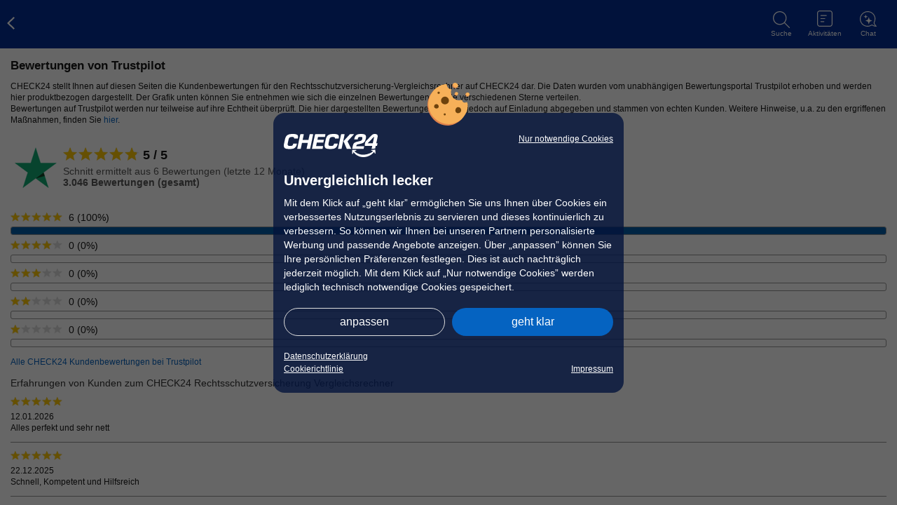

--- FILE ---
content_type: text/html; charset=UTF-8
request_url: https://m.check24.de/unternehmen/bewertungen/trustpilot/rechtsschutzversicherung/
body_size: 9696
content:
<!DOCTYPE html> <html lang="de" id="c24m-html"> <head> <title>CHECK24 - Versicherungsvergleich, Kredit, Strom, DSL & weitere Vergleiche</title> <meta name="viewport" content="width=device-width,initial-scale=1,maximum-scale=1,viewport-fit=cover"> <meta name="Language" content="de" /> <meta name="Description" content="Deutschlands großes Vergleichsportal: Mit dem KFZ Versicherungsvergleich sparen! Vergleich Ihrer Autoversicherung &amp; Kredit, Strom und DSL Tarife finden. " lang="de" /> <meta name="Keywords" content="CHECK24, Vergleichsportal, Versicherungsvergleich, Versicherungsvergleiche, Kfz Versicherungsvergleich, Versicherung, Vergleich" /> <meta name="Publisher" content="CHECK24, M&uuml;nchen" /> <meta name="Copyright" content="CHECK24, M&uuml;nchen" /> <meta name="Page-topic" content="Versicherungen, Finanzen, Energie, Reise, Mietwagen" /> <meta name="Robots" content="index,follow,noodp" /> <link rel="apple-touch-icon" sizes="180x180" href="https://www.check24.de/apple-touch-icon.png" /> <link rel="icon" type="image/png" sizes="32x32" href="https://www.check24.de/favicon-32x32.png?v=2" /> <link rel="icon" type="image/png" sizes="16x16" href="https://www.check24.de/favicon-16x16.png?v=2" /> <link rel="mask-icon" href="https://www.check24.de/safari-pinned-tab.svg" color="#022D94" /> <link rel="shortcut icon" href="https://www.check24.de/favicon.ico" /> <meta name="msapplication-TileColor" content="#022D94" /> <meta name="theme-color" content="#022D94" /> <meta name="c24-wf-version" content="2025-2-2" /> <meta http-equiv="Content-Type" content="text/html; charset=UTF-8" /> <meta property="og:title" content="CHECK24 - Versicherungsvergleich, Kredit, Strom, DSL & weitere Vergleiche" /> <meta property="og:site_name" content="CHECK24" /> <meta property="og:description" content="Deutschlands großes Vergleichsportal: Mit dem KFZ Versicherungsvergleich sparen! Vergleich Ihrer Autoversicherung &amp; Kredit, Strom und DSL Tarife finden. " /> <meta property="og:url" content="http://m.check24.de/unternehmen/bewertungen/trustpilot/rechtsschutzversicherung/" /> <meta property="og:type" content="website" /> <meta property="og:image" content="https://m.check24.de/assets/images/web/misc/check24_200x200.png" /> <link rel="manifest" href="/check24.webmanifest.json" /> <link rel="canonical" href="https://www.check24.de/unternehmen/bewertungen/trustpilot/rechtsschutzversicherung/" /> <link rel="stylesheet" type="text/css" href="/assets/css/pkg/mobile/c24.min.css?v=878" /> <link rel="stylesheet" type="text/css" href="/assets/css/pkg/mobile.content.min.css?v=236" /> <link rel="stylesheet" type="text/css" href="/assets/css/pkg/mobile.jquery.min.css?v=3" /> <style type="text/css">

/* Quickchips visibility control - hide by default, show only with visible class */
#c24-quickchips {
    display: none !important;
}

#c24-quickchips.visible:not(.hidden) {
    display: block !important;
}

</style> <script type="text/javascript">var CHECK24_HOST = 'm.check24.de';</script> <script type="text/javascript">
        if (window.location.pathname !== '/') {
            var xhr = new XMLHttpRequest();
            xhr.open('POST', '/ajax/device/detect/', true);
            xhr.setRequestHeader('Content-Type', 'application/x-www-form-urlencoded')
            xhr.onreadystatechange = () => {
                if (XMLHttpRequest.DONE === xhr.readyState) {
                    if (0 === xhr.status || (200 <= xhr.status && 400 >= xhr.status)) {
                        var response = JSON.parse(xhr.responseText);
                        if (response.delegate) {
                            location.href = response.delegate;
                        }
                    }
                }
            }
            xhr.send('origin=' + encode URIComponent(location.href))
        }
    </script> </head> <body id="c24m-body" class=" c24m-cc-visible"> <div class="c24m-page clearfix" id="c24m-page"> <div id="c24m-page-blocking-layer"></div> <div class="c24m-cookie-consent-wrapper" data-nosnippet> <div class="c24m-cookie-consent-notice"> <div class="c24m-cookie-consent-notice-cnt clearfix" style="margin-bottom: 20px;"> <div class="c24m-cc-logo"></div> <a class="c24m-cookie-consent-functional" onclick="C24M.cookieBanner.c24consent.giveConsent('f')">Nur notwendige Cookies</a> </div> <div class="c24m-cookie-consent-notice-cnt" style="margin-bottom: 20px;"> <div class="c24m-cookie-consent-notice-title">Unvergleichlich lecker</div> <div>
Mit dem Klick auf &bdquo;geht klar&rdquo; erm&ouml;glichen Sie uns Ihnen &uuml;ber Cookies ein verbessertes Nutzungserlebnis zu servieren und dieses kontinuierlich zu verbessern. So k&ouml;nnen wir Ihnen bei unseren Partnern personalisierte Werbung und passende Angebote anzeigen. &Uuml;ber &bdquo;anpassen&rdquo; k&ouml;nnen Sie Ihre pers&ouml;nlichen Pr&auml;ferenzen festlegen. Dies ist auch nachtr&auml;glich jederzeit m&ouml;glich. Mit dem Klick auf &bdquo;Nur notwendige Cookies&rdquo; werden lediglich technisch notwendige Cookies gespeichert.
</div> </div> <div class="c24m-cookie-consent-notice-buttons"> <a class="c24m-cookie-consent-button c24m-cookie-consent-button-secondary" onclick="C24M.cookieBanner.c24consent.showConsentScreen()">anpassen</a> <a class="c24m-cookie-consent-button" onclick="C24M.cookieBanner.c24consent.giveConsent('fam')">geht klar</a> </div> <a class="c24m-cookie-consent-imprint" href="https://www.check24.de/unternehmen/impressum/#cookies" target="_blank" rel="noopener noreferrer">Datenschutzerkl&auml;rung</a> <div class="c24m-cookie-consent-imprint-flex"> <a class="c24m-cookie-consent-imprint" href="https://www.check24.de/unternehmen/cookiehinweis/" target="_blank" rel="noopener noreferrer">Cookierichtlinie</a> <a class="c24m-cookie-consent-imprint" href="https://m.check24.de/unternehmen/impressum/" target="_blank">Impressum</a> </div> </div> <div class="c24m-cookie-consent-screen"> <div class="c24m-cookie-consent-screen-cnt clearfix" style="margin-bottom: 20px;"> <div class="c24m-cc-logo"></div> <a class="c24m-cookie-consent-imprint" onclick="C24M.cookieBanner.c24consent.showNoticeScreen()">&laquo; zur&uuml;ck</a> </div> <div class="c24m-cookie-consent-screen-cnt" style="margin-bottom: 20px;"> <div class="c24m-cookie-consent-screen-title">Cookie-Pr&auml;ferenzen verwalten</div> <div>
W&auml;hlen Sie, welche Cookies Sie auf check24.de akzeptieren. Die Cookierichtlinie finden Sie <a class="c24m-cookie-consent-cookielink" href="https://www.check24.de/unternehmen/cookiehinweis/" target="_blank">hier.</a> </div> </div> <div class="c24m-cookie-consent-screen-list"> <div class="c24m-cookie-consent-screen-list-entry"> <div class="c24m-cookie-consent-screen-list-entry-header"> <div style="cursor: initial"> <input id="c24m-cookie-checkbox-functional" type="checkbox" checked="checked" disabled="disabled"/> <span></span> </div> <div style="cursor: initial">Notwendig</div> <div onclick="C24M.cookieBanner.c24consent.toggleDescriptionText('c24m-cookie-functional-text', 'c24m-cookie-consent-functional-more-icon')"> <span class="c24m-cookie-consent-button-more-icon" id="c24m-cookie-consent-functional-more-icon"> <svg version="1.1" xmlns="http://www.w3.org/2000/svg" x="0px" y="0px" viewBox="0 0 189.5 100" xml:space="preserve"> <polygon fill="#b4b4b4" points="0,0 189.5,0 89.5,100" /> </svg> </span> </div> </div> <div class="c24m-cookie-consent-screen-list-entry-content" id="c24m-cookie-functional-text">
Diese Cookies und andere Informationen sind f&uuml;r die Funktion unserer Services unbedingt erforderlich. Sie garantieren, dass unser Service sicher und so wie von Ihnen gew&uuml;nscht funktioniert. Daher kann man sie nicht deaktivieren.<br /><br /> <a class="c24m-cookie-consent-cookielink" href="https://www.check24.de/unternehmen/cookiehinweis/" target="_blank">Zur Cookierichtlinie</a> </div> </div> <div class="c24m-cookie-consent-screen-list-entry"> <div class="c24m-cookie-consent-screen-list-entry-header"> <div onclick="C24M.cookieBanner.c24consent.toggleCheckbox('c24m-cookie-checkbox-analytics')"> <input id="c24m-cookie-checkbox-analytics" type="checkbox"/> <span></span> </div> <div onclick="C24M.cookieBanner.c24consent.toggleCheckbox('c24m-cookie-checkbox-analytics')">Analytisch</div> <div onclick="C24M.cookieBanner.c24consent.toggleDescriptionText('c24m-cookie-analytics-text', 'c24m-cookie-consent-analytics-more-icon')"> <span class="c24m-cookie-consent-button-more-icon" id="c24m-cookie-consent-analytics-more-icon"> <svg version="1.1" xmlns="http://www.w3.org/2000/svg" x="0px" y="0px" viewBox="0 0 189.5 100" xml:space="preserve"> <polygon fill="#b4b4b4" points="0,0 189.5,0 89.5,100" /> </svg> </span> </div> </div> <div class="c24m-cookie-consent-screen-list-entry-content" id="c24m-cookie-analytics-text">
Unser Ziel ist es unseren Service f&uuml;r Sie so gut wie m&ouml;glich zu machen. Deshalb arbeiten wir stetig daran Ihr Nutzungserlebnis weiter zu verbessern. In diesem Zug m&ouml;chten wir die Nutzung der Services analysieren und in statistischer Form auswerten.<br /><br /> <a class="c24m-cookie-consent-cookielink" href="https://www.check24.de/unternehmen/cookiehinweis/" target="_blank">Zur Cookierichtlinie</a> </div> </div> <div class="c24m-cookie-consent-screen-list-entry"> <div class="c24m-cookie-consent-screen-list-entry-header"> <div onclick="C24M.cookieBanner.c24consent.toggleCheckbox('c24m-cookie-checkbox-marketing')"> <input id="c24m-cookie-checkbox-marketing" type="checkbox"/> <span></span> </div> <div onclick="C24M.cookieBanner.c24consent.toggleCheckbox('c24m-cookie-checkbox-marketing')">Marketing</div> <div onclick="C24M.cookieBanner.c24consent.toggleDescriptionText('c24m-cookie-marketing-text', 'c24m-cookie-consent-marketing-more-icon')"> <span class="c24m-cookie-consent-button-more-icon" id="c24m-cookie-consent-marketing-more-icon"> <svg version="1.1" xmlns="http://www.w3.org/2000/svg" x="0px" y="0px" viewBox="0 0 189.5 100" xml:space="preserve"> <polygon fill="#b4b4b4" points="0,0 189.5,0 89.5,100" /> </svg> </span> </div> </div> <div class="c24m-cookie-consent-screen-list-entry-content" id="c24m-cookie-marketing-text">
Um Ihnen unser Angebot kostenfrei anbieten zu k&ouml;nnen, finanzieren wir uns u.a. durch Werbeeinblendungen und richten werbliche und nicht-werbliche Inhalte auf Ihre Interessen aus.
Daf&uuml;r arbeiten wir mit ausgew&auml;hlten Partnern zusammen. Ihre Einstellungen k&ouml;nnen Sie jederzeit mit Klick auf Datenschutz im unteren Bereich unserer Webseite anpassen.
Ausf&uuml;hrlichere Informationen zu den folgenden ausgef&uuml;hrten Verarbeitungszwecken finden Sie ebenfalls in unserer Datenschutzerkl&auml;rung.
<br /><br /> <a class="c24m-cookie-consent-cookielink" href="https://www.check24.de/unternehmen/cookiehinweis/" target="_blank">Zur Cookierichtlinie</a> </div> </div> </div> <div class="c24m-cookie-consent-screen-buttons"> <a class="c24m-cookie-consent-button c24m-cookie-consent-button-secondary" onclick="C24M.cookieBanner.c24consent.giveConsent(C24M.cookieBanner.c24consent.getConfiguredConsent())">Auswahl speichern</a> <a class="c24m-cookie-consent-button" onclick="C24M.cookieBanner.c24consent.giveConsent('fam')">alle akzeptieren</a> </div> </div> <div id="c24m-page-strict-blocking-layer"></div> </div> <header class="c24-site-header"> <div id="c24m-header" class="c24m-search-slim c24-product-title-visible c24-header-column-2 c24-product-title-invisible c24m-header-back-option  c24m-search-slim"> <div id="c24m-header-blocking-layer"></div> <div id="c24m-header-top"> <div class="c24m-header-top-icons-left"> <a class="c24m-header-back-wrapper" href="/unternehmen/"> <span class="c24m-header-back"> <svg version="1.1" xmlns="http://www.w3.org/2000/svg" x="0px" y="0px" viewBox="0 0 58.2 100" xml:space="preserve"> <polygon fill="#FFFFFF" points="16.4,50 58.2,8.2 50,0 0,50 50,100 58.2,91.8 "/> </svg> </span> </a> </div> <a href="https://www.check24.de/" id="c24m-logo" title="CHECK24 - Deutschlands gr&ouml;&szlig;tes Vergleichsportal"></a> <div id="c24m-product-name">CHECK24</div> <div class="c24m-header-top-icons-right"> <div class="c24m-contact-wrapper c24m-header-icon clearfix"> <div class="c24m-contact-icon-wrapper"> <div class="c24m-contact-icon"></div> <div class="c24m-contact-icon-label c24m-header-icon-label">Chat</div> </div> </div> <div class="c24m-activities c24m-header-icon"> <a class="c24m-activities-icon" href="https://m.check24.de/kundenbereich/actions/all" aria-label="Meine Aktivitäten"> <div> <span class="c24m-activities-icon-svg"></span> <span class="c24m-activities-count"></span> </div> <div class="c24m-activities-label c24m-header-icon-label">Aktivit&auml;ten</div> </a> </div> <div class="c24m-search-icon-wrapper c24m-header-icon"> <div class="c24m-search-icon"></div> <div class="c24m-header-icon-label">Suche</div> </div> </div> </div> <div id="c24-header-bottom"> <div class="c24m-header-content clearfix"> <div id="c24m-search" class="clearfix"> <div class="c24m-search-content"> <form action="https://m.check24.de/suche/" method="GET" id="c24m-search-form" spellcheck="false"> <fieldset> <div class="clearfix" id="c24m-searchcontainer"> <input type="text" class="c24m-input" id="c24m-sitesearch-suggester" autocomplete="off" placeholder="Suchen oder fragen" name="q" value="" data-clear-btn="true"> <input type="hidden" name="source" id="source_suggest" value="input" /> <div class="c24m-search-button"> <svg xmlns="http://www.w3.org/2000/svg" viewBox="0 0 229 229"> <path fill="#666666" d="M227.2,218.57l-64.63-64.63.66-.78c14.18-16.55,21.99-37.98,21.99-60.33C185.23,41.64,143.59,0,92.41,0c-24.77,0-48.01,9.65-65.43,27.19C9.58,44.7,0,68.01,0,92.82c0,51.18,41.46,92.83,92.41,92.83,22.09,0,43.51-7.95,60.33-22.39l.78-.67,64.58,64.58h.01c1.59,1.21,3.19,1.82,4.76,1.82s3.17-.64,4.32-1.79c1.16-1.15,1.8-2.69,1.8-4.32s-.64-3.17-1.8-4.31ZM173.4,92.82c0,44.43-36.15,80.58-80.59,80.58S12.24,137.26,12.24,92.82,48.39,12.23,92.82,12.23c21.68,0,41.96,8.34,57.1,23.49,15.14,15.14,23.48,35.43,23.48,57.11Z"/> </svg> </div> <div class="c24m-search-clear"> <svg xmlns="http://www.w3.org/2000/svg" xml:space="preserve" viewBox="0 0 100 100" y="0px" x="0px" version="1.1"> <polygon style="fill:#b4b4b4" points="89.7,0 50,39.6 10.3,0 0,10.3 39.6,50 0,89.7 10.3,100 50,60.4 89.7,100 100,89.7 60.4,50 100,10.3"/> </svg> </div> <input type="submit" style="position: absolute; left: -9999px; width: 1px; height: 1px;" tabindex="-1" /> </div> </fieldset> </form> </div> </div> </div> </div> </div> </header> <div id="c24-quickchips" class="c24-quickchips"> <div class="c24-quickchips-container"> <div class="c24-quickchips-loading"> <div class="c24-quickchips-shimmer"></div> </div> <div class="c24-quickchips-chips"></div> </div> </div> <div class="c24m-page-content clearfix"> <div id="c24-container-1" class="c24-container-flex clearfix c24m-trustpilot-ratings"> <div class="c24m-content-box clearfix"> <h1 style="color:#181818; margin:0; padding:0;">Bewertungen von Trustpilot</h1> <div class="c24m-customer-content clearfix"> <div class="c24m-trustpilot clearfix"> <div class="content"> <p>CHECK24 stellt Ihnen auf diesen Seiten die Kundenbewertungen für den Rechtsschutzversicherung-Vergleichsrechner auf
                        CHECK24 dar. Die Daten wurden vom unabhängigen Bewertungsportal Trustpilot erhoben und werden
                        hier produktbezogen dargestellt. Der Grafik unten können Sie entnehmen wie sich die
                        einzelnen Bewertungen auf die verschiedenen Sterne verteilen.
                        <br/>
                        Bewertungen auf Trustpilot werden nur teilweise auf ihre Echtheit überprüft. Die hier dargestellten Bewertungen wurden
                        jedoch auf Einladung abgegeben und stammen von echten Kunden. Weitere Hinweise, u.a. zu den ergriffenen Maßnahmen,
                        finden Sie <a href="https://m.check24.de/unternehmen/ueber-uns/#section7">hier</a>.
                    </p> </div> </div> </div> </div> <div class="c24m-content-box clearfix"> <div class="c24m-customer-content clearfix"> <div class="c24m-trustpilot clearfix"> <div class="content"> <div class="clearfix"> <div class="clearfix"> <div class="c24m-trustpilot-rating clearfix" data-headline="Anzeige der aktuellsten Bewertungen" style="margin-bottom: 12px;"> <div class="image-small"></div> <div class="clearfix" style="display:inline-block; float:left; margin-top:1px; width: 70%;"> <div class="clearfix" style="margin-bottom: 3px;"> <div class="c24m-stars-m" style="display:inline-block; margin-left:0px; float:left;"> <div class="c24m-stars-white-m" style="left:0; position:relative;"> <div class="c24m-stars-gold-m" style="width:97.5%;"></div> </div> </div> <div class="clearfix" style="font-size:18px; display:inline-block; float:left; margin:3px 0 0 6px; font-weight:bold;">5 / 5</div> </div> <div class="c24m-trustpilot-rating-text" style="margin-left:0; float:left; display:inline-block;"> <div class="c24m-trustpilot-reviews">
                                            Schnitt ermittelt aus 6 Bewertungen (letzte 12 Monate)<br /> <span class="c24m-trustpilot-reviews-alltime">3.046 Bewertungen (gesamt)</span><br /> </div> </div> </div> </div> </div> <div class="c24m-trustpilot-grades"> <div class="c24m-trustpilot-bar c24m-grade-5" data-filter="5" data-headline="Anzeige der 5-Sterne-Bewertungen"> <div class="c24m-stars-s"> <div class="c24m-stars-white-s"> <div class="c24m-stars-gold-s"></div> </div> </div> <div class="c24m-rating-amount">6
                                    (100%)
                                </div> <div class="c24m-rating-bar"> <div class="c24m-rating-bar-active" style="width:100%;"></div> </div> </div> <div class="c24m-trustpilot-bar c24m-grade-4" data-filter="4" data-headline="Anzeige der 4-Sterne-Bewertungen"> <div class="c24m-stars-s"> <div class="c24m-stars-white-s"> <div class="c24m-stars-gold-s"></div> </div> </div> <div class="c24m-rating-amount">0
                                    (0%)
                                </div> <div class="c24m-rating-bar"> <div class="c24m-rating-bar-active" style="width:0%;"></div> </div> </div> <div class="c24m-trustpilot-bar c24m-grade-3" data-filter="3" data-headline="Anzeige der 3-Sterne-Bewertungen"> <div class="c24m-stars-s"> <div class="c24m-stars-white-s"> <div class="c24m-stars-gold-s"></div> </div> </div> <div class="c24m-rating-amount">0
                                    (0%)
                                </div> <div class="c24m-rating-bar"> <div class="c24m-rating-bar-active" style="width:0%;"></div> </div> </div> <div class="c24m-trustpilot-bar c24m-grade-2" data-filter="2" data-headline="Anzeige der 2-Sterne-Bewertungen"> <div class="c24m-stars-s"> <div class="c24m-stars-white-s"> <div class="c24m-stars-gold-s"></div> </div> </div> <div class="c24m-rating-amount">0
                                    (0%)
                                </div> <div class="c24m-rating-bar"> <div class="c24m-rating-bar-active" style="width:0%;"></div> </div> </div> <div class="c24m-trustpilot-bar c24m-grade-1" data-filter="1" data-headline="Anzeige der 1-Stern-Bewertungen"> <div class="c24m-stars-s"> <div class="c24m-stars-white-s"> <div class="c24m-stars-gold-s"></div> </div> </div> <div class="c24m-rating-amount">0
                                    (0%)
                                </div> <div class="c24m-rating-bar"> <div class="c24m-rating-bar-active" style="width:0%;"></div> </div> </div> </div> <a href="https://de.trustpilot.com/review/www.check24.de" target="_blank" rel="nofollow" style="padding-top:5px; display:block;">Alle CHECK24 Kundenbewertungen bei Trustpilot</a> <div class="c24m-trustpilot-feedback"> <h3 style="color:#333">Erfahrungen von Kunden zum CHECK24 Rechtsschutzversicherung Vergleichsrechner</h3> <div class="c24m-rating-content" style="padding: 12px 0;"> <div class="clearfix"> <div class="clearfix"> <div class="c24m-feedback-content"> <div class="c24m-stars-s"> <div class="c24m-stars-white-s"> <div class="c24m-stars-gold-s" style="width:75px;"></div> </div> </div> </div> <div class="c24m-feedback-text">
                                                    12.01.2026
                                                </div> </div> <div>
                                                Alles perfekt und sehr nett 
                                            </div> </div> </div> <div class="c24m-rating-content" style="padding: 12px 0;"> <div class="clearfix"> <div class="clearfix"> <div class="c24m-feedback-content"> <div class="c24m-stars-s"> <div class="c24m-stars-white-s"> <div class="c24m-stars-gold-s" style="width:75px;"></div> </div> </div> </div> <div class="c24m-feedback-text">
                                                    22.12.2025
                                                </div> </div> <div>
                                                Schnell, Kompetent und Hilfsreich 
                                            </div> </div> </div> <div class="c24m-rating-content" style="padding: 12px 0;"> <div class="clearfix"> <div class="clearfix"> <div class="c24m-feedback-content"> <div class="c24m-stars-s"> <div class="c24m-stars-white-s"> <div class="c24m-stars-gold-s" style="width:75px;"></div> </div> </div> </div> <div class="c24m-feedback-text">
                                                    14.10.2025
                                                </div> </div> <div>
                                                Sehr freundlich,schnell professionell!
                                            </div> </div> </div> <div class="c24m-rating-content" style="padding: 12px 0;"> <div class="clearfix"> <div class="clearfix"> <div class="c24m-feedback-content"> <div class="c24m-stars-s"> <div class="c24m-stars-white-s"> <div class="c24m-stars-gold-s" style="width:75px;"></div> </div> </div> </div> <div class="c24m-feedback-text">
                                                    10.07.2025
                                                </div> </div> <div>
                                                Sehr kompetenter mitarbeiter immer wieder. Dankeschön 
                                            </div> </div> </div> <div class="c24m-rating-content" style="padding: 12px 0;"> <div class="clearfix"> <div class="clearfix"> <div class="c24m-feedback-content"> <div class="c24m-stars-s"> <div class="c24m-stars-white-s"> <div class="c24m-stars-gold-s" style="width:75px;"></div> </div> </div> </div> <div class="c24m-feedback-text">
                                                    20.06.2025
                                                </div> </div> <div>
                                                Kompetente, ausführliche Beratung am Telefon. Übersichtliche Gestaltung der Website.
                                            </div> </div> </div> <div class="c24m-rating-content" style="padding: 12px 0;"> <div class="clearfix"> <div class="clearfix"> <div class="c24m-feedback-content"> <div class="c24m-stars-s"> <div class="c24m-stars-white-s"> <div class="c24m-stars-gold-s" style="width:75px;"></div> </div> </div> </div> <div class="c24m-feedback-text">
                                                    16.06.2025
                                                </div> </div> <div>
                                                Sehr nett und kompetent 
                                            </div> </div> </div> <div class="c24m-rating-content" style="padding: 12px 0;"> <div class="clearfix"> <div class="clearfix"> <div class="c24m-feedback-content"> <div class="c24m-stars-s"> <div class="c24m-stars-white-s"> <div class="c24m-stars-gold-s" style="width:75px;"></div> </div> </div> </div> <div class="c24m-feedback-text">
                                                    06.12.2024
                                                </div> </div> <div>
                                                Es war alles sehr einfach zu verstehen und man hat ein gutes Gefühl bei einer korrekten Firma zu sein !
                                            </div> </div> </div> <div class="c24m-rating-content" style="padding: 12px 0;"> <div class="clearfix"> <div class="clearfix"> <div class="c24m-feedback-content"> <div class="c24m-stars-s"> <div class="c24m-stars-white-s"> <div class="c24m-stars-gold-s" style="width:75px;"></div> </div> </div> </div> <div class="c24m-feedback-text">
                                                    28.11.2024
                                                </div> </div> <div>
                                                Wie immer alles super geklappt 
                                            </div> </div> </div> <div class="c24m-rating-content" style="padding: 12px 0;"> <div class="clearfix"> <div class="clearfix"> <div class="c24m-feedback-content"> <div class="c24m-stars-s"> <div class="c24m-stars-white-s"> <div class="c24m-stars-gold-s" style="width:75px;"></div> </div> </div> </div> <div class="c24m-feedback-text">
                                                    22.11.2024
                                                </div> </div> <div>
                                                Alles problemlos 
                                            </div> </div> </div> <div class="c24m-rating-content" style="padding: 12px 0;"> <div class="clearfix"> <div class="clearfix"> <div class="c24m-feedback-content"> <div class="c24m-stars-s"> <div class="c24m-stars-white-s"> <div class="c24m-stars-gold-s" style="width:75px;"></div> </div> </div> </div> <div class="c24m-feedback-text">
                                                    14.11.2024
                                                </div> </div> <div>
                                                Alles super
                                            </div> </div> </div> <div class="c24m-rating-content" style="padding: 12px 0;"> <div class="clearfix"> <div class="clearfix"> <div class="c24m-feedback-content"> <div class="c24m-stars-s"> <div class="c24m-stars-white-s"> <div class="c24m-stars-gold-s" style="width:75px;"></div> </div> </div> </div> <div class="c24m-feedback-text">
                                                    07.11.2024
                                                </div> </div> <div>
                                                Kompetenter MA 
Sehr freundlich

                                            </div> </div> </div> <div class="c24m-rating-content" style="padding: 12px 0;"> <div class="clearfix"> <div class="clearfix"> <div class="c24m-feedback-content"> <div class="c24m-stars-s"> <div class="c24m-stars-white-s"> <div class="c24m-stars-gold-s" style="width:75px;"></div> </div> </div> </div> <div class="c24m-feedback-text">
                                                    27.10.2024
                                                </div> </div> <div>
                                                Nette und kompetente Beratung auch am Sonntag
                                            </div> </div> </div> <div class="c24m-rating-content" style="padding: 12px 0;"> <div class="clearfix"> <div class="clearfix"> <div class="c24m-feedback-content"> <div class="c24m-stars-s"> <div class="c24m-stars-white-s"> <div class="c24m-stars-gold-s" style="width:75px;"></div> </div> </div> </div> <div class="c24m-feedback-text">
                                                    25.09.2024
                                                </div> </div> <div>
                                                Sehr freundliche, gute und kompetente Beratungen.
                                            </div> </div> </div> <div class="c24m-rating-content" style="padding: 12px 0;"> <div class="clearfix"> <div class="clearfix"> <div class="c24m-feedback-content"> <div class="c24m-stars-s"> <div class="c24m-stars-white-s"> <div class="c24m-stars-gold-s" style="width:75px;"></div> </div> </div> </div> <div class="c24m-feedback-text">
                                                    26.08.2024
                                                </div> </div> <div>
                                                Kompetente, kundenfreundliche Beratung 
                                            </div> </div> </div> <div class="c24m-rating-content" style="padding: 12px 0;"> <div class="clearfix"> <div class="clearfix"> <div class="c24m-feedback-content"> <div class="c24m-stars-s"> <div class="c24m-stars-white-s"> <div class="c24m-stars-gold-s" style="width:75px;"></div> </div> </div> </div> <div class="c24m-feedback-text">
                                                    12.08.2024
                                                </div> </div> <div>
                                                Sehr gute Empfelung
                                            </div> </div> </div> <div class="c24m-rating-content" style="padding: 12px 0;"> <div class="clearfix"> <div class="clearfix"> <div class="c24m-feedback-content"> <div class="c24m-stars-s"> <div class="c24m-stars-white-s"> <div class="c24m-stars-gold-s" style="width:75px;"></div> </div> </div> </div> <div class="c24m-feedback-text">
                                                    30.07.2024
                                                </div> </div> <div>
                                                Immer schnell und korrekt 
                                            </div> </div> </div> <div class="c24m-rating-content" style="padding: 12px 0;"> <div class="clearfix"> <div class="clearfix"> <div class="c24m-feedback-content"> <div class="c24m-stars-s"> <div class="c24m-stars-white-s"> <div class="c24m-stars-gold-s" style="width:75px;"></div> </div> </div> </div> <div class="c24m-feedback-text">
                                                    25.07.2024
                                                </div> </div> <div>
                                                Alles in Allem sehr kompidente Unterstützungen und Beratungen.
                                            </div> </div> </div> <div class="c24m-rating-content" style="padding: 12px 0;"> <div class="clearfix"> <div class="clearfix"> <div class="c24m-feedback-content"> <div class="c24m-stars-s"> <div class="c24m-stars-white-s"> <div class="c24m-stars-gold-s" style="width:75px;"></div> </div> </div> </div> <div class="c24m-feedback-text">
                                                    24.07.2024
                                                </div> </div> <div>
                                                Sehr kompetente und freundliche Beratung. Danke 
                                            </div> </div> </div> <div class="c24m-rating-content" style="padding: 12px 0;"> <div class="clearfix"> <div class="clearfix"> <div class="c24m-feedback-content"> <div class="c24m-stars-s"> <div class="c24m-stars-white-s"> <div class="c24m-stars-gold-s" style="width:75px;"></div> </div> </div> </div> <div class="c24m-feedback-text">
                                                    18.07.2024
                                                </div> </div> <div>
                                                Ich habe mich telefonisch beraten lassen, wie bei Check 24 üblich hervorragende Aufklärung, noch wichtiger die Freundlichkeit und Geduld. Check 24 ist wirklich spitze.  
                                            </div> </div> </div> <div class="c24m-rating-content" style="padding: 12px 0;"> <div class="clearfix"> <div class="clearfix"> <div class="c24m-feedback-content"> <div class="c24m-stars-s"> <div class="c24m-stars-white-s"> <div class="c24m-stars-gold-s" style="width:75px;"></div> </div> </div> </div> <div class="c24m-feedback-text">
                                                    27.05.2024
                                                </div> </div> <div>
                                                Top Beratung in allen Fragen. Habe mehrere Versicherungen über CHECK24 abgeschlossen.
                                            </div> </div> </div> </div> <div class="clearfix" style="margin:12px 0 0;"> </div> </div> </div> </div> </div> </div> </div> <div id="c24-container-2" class="c24-container-flex clearfix c24m-trustpilot-ratings"> </div> <div id="c24-container-30" class="c24-container-content clearfix"> <the-bot-embed /> </div> </div> <footer class="c24m-footer "> <div class="c24m-footer-content clearfix"> <div class="c24-footer-links-wrapper"> <div class="c24-footer-links c24-layout-12-column-grid"> <details class="collapsed"> <summary>Über CHECK24</summary> <ul> <li><a href="https://jobs.check24.de/de/" title="Karriere">Karriere</a></li> <li><a href="https://www.check24.de/unternehmen/presse/" title="Presse">Presse</a></li> <li><a href="https://www.check24.de/unternehmen/" title="Unternehmen">Unternehmen</a></li> <li><a href="https://www.check24.at/" title="CHECK24 &Ouml;sterreich">CHECK24 &Ouml;sterreich</a></li> <li><a href="https://www.check24.es/" title="CHECK24 Spanien">CHECK24 Spanien</a></li> </ul> </details> <details class="collapsed"> <summary>Unsere Partner</summary> <ul> <li><a href="https://www.check24.de/partner/" title="Partnerprogramm">Partnerprogramm</a></li> <li><a href="https://experts.profis.check24.de/portal/cs/unternehmen/" title="Profi werden">Profi werden</a></li> <li><a href="https://www.check24.de/partner/partnerprogramm/" title="Affiliate werden">Affiliate werden</a></li> <li><a href="https://extranet.hotel.check24.de/register?_locale=de" title="Unterkunft anmelden">Unterkunft anmelden</a></li> </ul> </details> <details class="collapsed"> <summary>Unser Engagement</summary> <ul> <li><a href="https://www.check24.de/unternehmen/nachhaltigkeit/" title="Nachhaltigkeit">Nachhaltigkeit</a></li> <li><a href="https://www.check24-hilft.org/category/kinder" title="CHECK24 hilft Kindern">CHECK24 <i>hilft</i> Kindern</a></li> <li><a href="https://www.check24-hilft.org/category/umwelt" title="CHECK24 hilft der Natur">CHECK24 <i>hilft</i> der Natur</a></li> </ul> </details> <details class="collapsed"> <summary>Unser Service für Sie</summary> <ul> <li><a class="c24-footer-link-contact" href="https://www.check24.de/unternehmen/kontakt/" title="Hilfe und Kontakt">Hilfe und Kontakt</a></li> <li><a href="https://www.check24.de/app/" title="CHECK24 App">CHECK24 App</a></li> <li><a href="https://www.check24.de/gutschein/" title="CHECK24 Gutscheine">CHECK24 Gutscheine</a></li> <li><a href="https://kundenbereich.check24.de/user/points.html" title="CHECK24 Punkte">CHECK24 Punkte</a></li> </ul> </details> </div> <div class="c24-footer-links-separator"></div> </div> <div class="c24m-footer-bottom-content clearfix"> <div class="c24m-footer-company-line">&copy; 2026 CHECK24 Vergleichsportal für Sachversicherungen GmbH</div> <div class="c24m-footer-bottom-content-line"> <ul class="c24m-footer-list clearfix"> <li><a class="c24-footer-link-contact" href="https://m.check24.de/unternehmen/kontakt/">Kontakt</a></li> <li><a href="https://jobs.check24.de/de/">Karriere</a></li> <li><a href="https://m.check24.de/unternehmen/presse/">Presse</a></li> <li><a class="c24-footer-nav-ele c24-footer-link-conditions" href="/unternehmen/impressum/#comp31" title="AGB">AGB</a></li> <li><a class="c24-footer-nav-ele c24-footer-link-privacy" href="https://www.check24.de/popup/datenschutz-check24-gmbh/" title="Datenschutz">Datenschutz</a></li> <li><a class="c24-footer-nav-ele c24-footer-link-imprint" href="/unternehmen/impressum/#comp31" title="Impressum">Impressum</a></li> </ul> <p style="text-align:center; margin-top:5px;"> <a href="https://www.check24.de/sachversicherungen/download/CHECK24_Erstinformation_SV.pdf?displaymode=blank" target="_blank" style="font-weight:normal; font-size:12px; padding:5px 10px 15px ; margin:0px; text-decoration:none;">Erstinformation</a> </p> </div> <div class="c24-footer-icon-wrapper"> <a class="c24-footer-icon" href="https://www.facebook.com/CHECK24de/?locale=de_DE" target="_blank" rel="noopener noreferrer"> <div class="c24-facebook-logo"></div> </a> <a class="c24-footer-icon" href="https://www.youtube.com/@check24" target="_blank" rel="noopener noreferrer"> <div class="c24-youtube-logo"></div> </a> <a class="c24-footer-icon" href="https://instagram.com/check24.de" target="_blank" rel="noopener noreferrer"> <div class="c24-instagram-logo"></div> </a> <a class="c24-footer-icon" href="https://www.tiktok.com/@check24" target="_blank" rel="noopener noreferrer"> <div class="c24-tiktok-logo"></div> </a> </div> <p> <a class="c24m-desktop-link" href="https://www.check24.de/?deviceoutput=desktop" target="_blank">
zur Desktopversion
</a> </p> </div> </div> </footer> </div> <script type="text/javascript">
//<![CDATA[
    ref = encodeURIComponent(document.referrer);
    if (typeof(top.document) == 'object') {
        ref = encodeURIComponent(top.document.referrer);
    }
    document.write('<'+'img class="c24-gt" src="//asset42.check24.de/files/give_gif.php?site_id=48&amp;cpid=checkvers&amp;area_id=startseite&amp;product=RS&amp;ref='+ref+'&amp;deviceoutput=desktop" border="0" width="1" height="1" alt="" />');
//]]>
</script> <noscript> <img class="c24-gt" src="//asset42.check24.de/gif/site_id/48/cpid/checkvers/area_id/startseite/product/RS/deviceoutput/desktop/image.gif" border="0" width="1" height="1" alt="" /> </noscript> <script>
    // temporary data store for all ga() commands
    window['GoogleAnalyticsObject'] = 'ga';
    window['ga'] = window['ga'] || function() {
        (window['ga'].q = window['ga'].q || []).push(arguments)
    };
</script> <script>
    dataLayer = window.dataLayer || [];
    dataLayer.push({
        'cpid': 'checkvers',
        'areaid': 'startseite',
        'isLoggedIn' : 'n'
    });
</script> <script type="text/javascript">
    (function(w,d,s,l,i){
        w[l]=w[l]||[];
        w[l].push({ 'gtm.start': new Date().getTime(),event:'gtm.js'});
        var f=d.getElementsByTagName(s)[0], j=d.createElement(s),dl=l!='dataLayer'?'&l='+l:'';
        j.async=true;
        j.src='//www.googletagmanager.com/gtm.js?id='+i+dl;
        f.parentNode.insertBefore(j,f);
    })(window,document,'script','dataLayer','GTM-MNJRJZH');
</script> <noscript> <iframe src="//www.googletagmanager.com/ns.html?id=GTM-MNJRJZH" height="0" width="0" style="display:none;visibility:hidden"></iframe> </noscript> <script type="text/javascript" src="/assets/js/pkg/mobile.ext.min.js?v=8"></script> <script type="text/javascript" src="/assets/js/pkg/mobile.c24.min.js?v=101"></script> <script type="text/javascript" src="/assets/js/ext/thebot/thebot.js?v=1"></script> <script type="text/javascript">
//<![CDATA[
///////////////////////////////////////////////////////////////
        (function() {
            var initialized = false;
            var initPromise = null;

            function loadScript(src) {
                return new Promise(function(resolve, reject) {
                    var s = document.createElement('script');
                    s.src = src;
                    s.defer = true;
                    s.onload = resolve;
                    s.onerror = reject;
                    document.body.appendChild(s);
                });
            }

            async function initTheBot() {
                 if (initialized) return;
                 if (initPromise) return initPromise;

                 initPromise = (async () => {
                     var src =                          "https://chat.bot.check24.de/the-bot-embed.js"
                     ;

                     await loadScript(src);

                     var bridge = window.Check24 && window.Check24.TheBot && window.Check24.TheBot.theBotBridge;
                     if (!bridge) {
                         console.error("TheBotBridge not found");
                         return;
                     }

                     await bridge.initializeBridge();

                     var agentSlug = 'fallback';
                     var pageContext = 'Der Kunde befindet sich auf der Seite “Bewertungen von Trustpilot”. Hier wird dem Kunden folgendes angezeigt: Informationen zu Bewertungen der CHECK24 Produkte bei Trustpilot, aggregiert und aufgeschlüsselt nach Einzelbewertungen.';

                     await bridge.initializeTheBot({
                        agentSlug: agentSlug,
                        getPageContextCallback: async () => {
                            return {
                                description: pageContext,
                            }
                        },
                     });

                 // Make theBotBridge globally available for other scripts
                 window.C24M = window.C24M || {};
                 window.C24M.theBotBridge = bridge;
                 
                 initialized = true;
             })();
             return initPromise;
        }

        // Expose init function globally
        window.Check24 = window.Check24 || {};
        window.Check24.TheBot = window.Check24.TheBot || {};
        window.Check24.TheBot.init = initTheBot;

        function setup() {
            // wireframe contact button
            const contactLink = document.querySelector(".c24m-contact-icon-wrapper");

            const handleClick = async (e) => {
                e.preventDefault();
                
                await initTheBot();
                
                var bridge = window.Check24 && window.Check24.TheBot && window.Check24.TheBot.theBotBridge;
                var TheBotPresentationState = window.Check24 && window.Check24.TheBot && window.Check24.TheBot.TheBotPresentationState;
                
                if (bridge && TheBotPresentationState) {
                    const output = "desktop";
                    const state = (output === "app" || output === "tabletapp") ? TheBotPresentationState.FullPage : TheBotPresentationState.HalfSheet;
                    void bridge.setPresentationState(state);
                }
            };

            // wireframe contact button not found
            if (contactLink) {
                contactLink.addEventListener("click", handleClick);
            }

            const handleWireframeIconClick = async () => {
                theBotBridge.getPresentationState().then((currentState) => {
                    if (currentState !== TheBotPresentationState.Hidden) {
                        theBotBridge.setPresentationState(TheBotPresentationState.Minimized);
                    }
                });
            }
            const activitiesButton = document.querySelector('.c24-header-components .c24-activities')
            if (activitiesButton) {
                activitiesButton.addEventListener('click', handleWireframeIconClick);
            }
            const notificationButton = document.querySelector('.c24-header-components .c24-notification')
            if (notificationButton) {
                notificationButton.addEventListener('click', handleWireframeIconClick);
            }
            const profileLink = document.querySelector('.c24-header-components .c24-customer.c24-customer-user')
            if (profileLink) {
                profileLink.addEventListener('click', handleWireframeIconClick);
            }
            
            if (typeof C24App !== "undefined" && typeof C24App.setSupportDialogHandler == "function") {
                C24App.setSupportDialogHandler(async function() {
                    await initTheBot();
                    
                    var bridge = window.Check24 && window.Check24.TheBot && window.Check24.TheBot.theBotBridge;
                    var TheBotPresentationState = window.Check24 && window.Check24.TheBot && window.Check24.TheBot.TheBotPresentationState;

                    if (bridge && TheBotPresentationState) {
                        const output = "desktop";
                        const state = (output === "app" || output === "tabletapp") ? TheBotPresentationState.FullPage : TheBotPresentationState.HalfSheet;
    
                        await bridge.setPresentationState(state);
                        return true;
                    }
                    return false;
                })
            }
            
            // Restore chat state if it was active in the previous session
            // The bot script itself manages the 'embedPresentationState' in sessionStorage
            var storedState = sessionStorage.getItem('embedPresentationState');
            if (storedState && storedState !== 'hidden') {
                (async () => {
                    // Automatically load and open the bot if we have a stored active state
                    await initTheBot();
                    var bridge = window.Check24 && window.Check24.TheBot && window.Check24.TheBot.theBotBridge;
                     if (bridge) {
                         void bridge.setPresentationState(storedState);
                     }
                })();
            }
            }

            if (document.readyState === 'loading') {
                document.addEventListener('DOMContentLoaded', setup);
            } else {
                setup();
            }
        })();
    
///////////////////////////////////////////////////////////////

$(function(){
    C24M.cookieBanner.init();
    window.addEventListener("pageshow", function (event) {
        var historyTraversal = event.persisted || (typeof window.performance != "undefined" && window.performance.navigation.type === 2);
        if (historyTraversal) {
            var c24consent = C24M.cookieBanner.c24consent.getCookieWithName("c24consent");
            if (c24consent && c24consent !== "") {
                Check24.removeClass(".c24m-page", "c24m-cc-visible");
            }
        }
    });
});

///////////////////////////////////////////////////////////////

    Check24.useTracking = false;

///////////////////////////////////////////////////////////////

$(function() {
   var keyChatbot = typeof chatbotKey !== "undefined" ? chatbotKey : "default"
    Check24.login.init({
        "api_product": "check24_lp",
        "callback": document.location.href,
        "context_key": keyChatbot
    });
    if (typeof C24App !== "undefined" && typeof C24App.setProduct == "function") {
        if (window.location.pathname === "/trucktour/") {
            C24App.setProduct({productSSO: "detrucktour", title: "Truck Tour"}, (result, message) => {
                if (message != null) {
                    console.log(result + ": " + message);
                }
            });
        } else {
            C24App.setProduct({productSSO: "core", title: null}, (result, message) => {
                if (message != null) {
                    console.log(result + ": " + message);
                }
            });
        }
    }
});

///////////////////////////////////////////////////////////////
(function() {
    var shouldShowQuickchips = false;
    
    function updateQuickchipsVisibility() {
        var quickchipsElement = document.getElementById("c24-quickchips");
        if (quickchipsElement) {
            if (!shouldShowQuickchips) {
                quickchipsElement.classList.remove("visible");
                quickchipsElement.classList.add("hidden");
            } else {
                quickchipsElement.classList.remove("hidden");
                quickchipsElement.classList.add("visible");
            }
        }
    }
    
    // Update on DOMContentLoaded
    if (document.readyState === "loading") {
        document.addEventListener("DOMContentLoaded", updateQuickchipsVisibility);
    } else {
        updateQuickchipsVisibility();
    }
    
    // Also try after a short delay in case element is loaded dynamically
    setTimeout(updateQuickchipsVisibility, 100);
})();

//]]>
</script> </body> </html>

--- FILE ---
content_type: text/css
request_url: https://m.check24.de/assets/css/pkg/mobile.content.min.css?v=236
body_size: 13717
content:
@font-face{font-family:'FontAwesome';src:url(/assets/fonts/fontawesome/fontawesome-webfont.eot?v=4.3.0);src:url(/assets/fonts/fontawesome/fontawesome-webfont.woff?v=4.3.0) format('woff');font-weight:400;font-style:normal}.c24-icon-font{display:inline-block;font-family:FontAwesome,monospace;font-feature-settings:normal;font-kerning:auto;font-language-override:normal;font-size:inherit;font-size-adjust:none;font-stretch:normal;font-style:normal;font-synthesis:weight style;font-variant:normal;font-weight:400;line-height:45px;text-rendering:auto;transform:translate(0,0)}.c24-container-content{padding:0 10px;margin-bottom:16px}.slideme_container{-webkit-touch-callout:none;-webkit-user-select:none;-khtml-user-select:none;-moz-user-select:none;-ms-user-select:none;user-select:none}.slideme_container ul,.slideme_container ol,.slideme{margin:0;padding:0}.slideme_container li,.slideme>li{display:block;list-style:none}.slideme_container,.slideme{position:relative}.slideme_container ol img,.slideme>* img{display:block}.slideme>*:first-child{opacity:1;position:relative;z-index:5}.slideme>*,.slideme_container .slideme>*{height:100%;left:0;position:absolute;top:0;width:100%;z-index:0}.slideme>*{-webkit-transform:translate3d(0,0,0) translate(0,0) translateZ(0);-moz-transform:translate3d(0,0,0) translate(0,0) translateZ(0);-ms-transform:translate3d(0,0,0) translate(0,0) translateZ(0);-o-transform:translate3d(0,0,0) translate(0,0) translateZ(0);transform:translate3d(0,0,0) translate(0,0) translateZ(0)}.slideme_container .slideme>*.current{opacity:1;z-index:5}.single button.arrow,.single .pagination{display:none}.slideme-slide>*,.slideme_container .slideme-slide>*{z-index:0}.slideme-slide>.current,.slideme-slide>.next{visibility:visible;z-index:5}.slideme-slide>.after{left:100%}.slideme-slide>.before{left:-100%}.slideme-slide.nextClicked>.current,.slideme-slide.nextClicked>.next,.slideme-slide.prevClicked>.current,.slideme-slide.prevClicked>.next{-webkit-transition:left 0.5s cubic-bezier(.47,0,.745,.715);-moz-transition:left 0.5s cubic-bezier(.47,0,.745,.715);-ms-transition:left 0.5s cubic-bezier(.47,0,.745,.715);-o-transition:left 0.5s cubic-bezier(.47,0,.745,.715);transition:left 0.5s cubic-bezier(.47,0,.745,.715)}.slideme-slide.prevClicked>.next,.slideme-slide.nextClicked>.next{left:0}.slideme-slide.prevClicked>.current{left:100%}.slideme-slide.nextClicked>.current{left:-100%}.slideme-zoom>*,.slideme_container .slideme-zoom>*{opacity:0;visibility:hidden}.slideme-zoom>.current{visibility:visible;z-index:4}.slideme-zoom>.next{visibility:visible;z-index:5}.slideme-zoom>.after,.slideme-zoom.nextClicked>.next,.slideme-zoom.prevClicked>.current{-webkit-transform:scale(1);-moz-transform:scale(1);-ms-transform:scale(1);-o-transform:scale(1);transform:scale(1);z-index:5}.slideme-zoom>.before{z-index:6}.slideme-zoom.nextClicked>.current,.slideme-zoom.nextClicked>.next,.slideme-zoom.prevClicked>.current,.slideme-zoom.prevClicked>.next{-webkit-transition:opacity 0.35s cubic-bezier(.47,0,.745,.715),-webkit-transform 0.35s cubic-bezier(.47,0,.745,.715);-moz-transition:opacity 0.35s cubic-bezier(.47,0,.745,.715),-moz-transform 0.35s cubic-bezier(.47,0,.745,.715);-ms-transition:opacity 0.35s cubic-bezier(.47,0,.745,.715),-ms-transform 0.35s cubic-bezier(.47,0,.745,.715);-o-transition:opacity 0.35s cubic-bezier(.47,0,.745,.715),-o-transform 0.35s cubic-bezier(.47,0,.745,.715);transition:opacity 0.35s cubic-bezier(.47,0,.745,.715),transform 0.35s cubic-bezier(.47,0,.745,.715)}.slideme-zoom.nextClicked>.current{opacity:0}.slideme-zoom.nextClicked>.after{opacity:1}.slideme-zoom.prevClicked>.next{-webkit-transform:scale(1);-moz-transform:scale(1);-ms-transform:scale(1);-o-transform:scale(1);transform:scale(1);opacity:1;visibility:visible}.slideme-fade>*,.slideme_container .slideme-fade>*{opacity:0;z-index:0}.slideme-fade.nextClicked>.current,.slideme-fade.nextClicked>.next,.slideme-fade.prevClicked>.current,.slideme-fade.prevClicked>.next{-webkit-transition:opacity 0.7s cubic-bezier(.47,0,.745,.715);-moz-transition:opacity 0.7s cubic-bezier(.47,0,.745,.715);-ms-transition:opacity 0.7s cubic-bezier(.47,0,.745,.715);-o-transition:opacity 0.7s cubic-bezier(.47,0,.745,.715);transition:opacity 0.7s cubic-bezier(.47,0,.745,.715)}.slideme-fade.nextClicked>.current,.slideme-fade.prevClicked>.current{opacity:0;z-index:5}.slideme-fade.nextClicked>.next,.slideme-fade.prevClicked>.next{opacity:1;z-index:4}.slideme-page>.current{visibility:visible;z-index:4}.slideme-page>.next{visibility:visible;z-index:6}.slideme-page>.after{left:100%}.slideme-page>.before{left:-100%}.slideme-page.nextClicked>.current,.slideme-page.prevClicked>.current{-webkit-transition:visibility 0.5s cubic-bezier(.47,0,.745,.715);-moz-transition:visibility 0.5s cubic-bezier(.47,0,.745,.715);-ms-transition:visibility 0.5s cubic-bezier(.47,0,.745,.715);-o-transition:visibility 0.5s cubic-bezier(.47,0,.745,.715);transition:visibility 0.5s cubic-bezier(.47,0,.745,.715);visibility:hidden}.slideme-page.nextClicked>.next,.slideme-page.prevClicked>.next{-webkit-transition:left 0.5s cubic-bezier(.47,0,.745,.715);-moz-transition:left 0.5s cubic-bezier(.47,0,.745,.715);-ms-transition:left 0.5s cubic-bezier(.47,0,.745,.715);-o-transition:left 0.5s cubic-bezier(.47,0,.745,.715);transition:left 0.5s cubic-bezier(.47,0,.745,.715);left:0}.slideme-touch{font-size:0;height:100%;overflow:hidden;overflow-y:hidden;overflow-x:scroll;white-space:nowrap;width:100%}.slideme-touch::-webkit-scrollbar{display:none}.slideme-touch.snapping{overflow-x:hidden!important}.slideme_container .slideme-touch>*{-webkit-transform:translateZ(0);display:inline-block;height:100%;position:relative;width:100%}.slideme_container .slideme-touch>* img{display:block;min-height:1px;min-width:1px;width:100%}.slideme_container .pagination{display:none}.c24m-slider-wrapper{min-height:71px;max-height:161px;overflow:hidden;margin:0 0 11px;background:#f4f4f4}.c24m-slide-wrapper{background:#f4f4f4}.c24m-slide{background:#f4f4f4;background-size:100%;height:auto;width:100%;position:relative;border-bottom:1px solid #ccc}@media (min-width:481px){.c24m-slide-wrapper{padding:0 20px 0 0;background:#f4f4f4}.c24m-slide{width:calc(100% - 2px);border:1px solid #ccc;border-top:0}}.c24m-slide-content{position:absolute;top:0;left:0}.c24m-slide-content .c24m-slide-headline{display:table-cell;vertical-align:middle;font-size:21px;line-height:25px;height:50px;color:#0563C1;padding:10px 0 7px 10px}.c24m-slide-content .c24m-slide-banderole{font-size:16px;line-height:20px;color:#fff;background:#1980d0;padding:3px 6px 3px 16px;display:inline-block;position:relative;left:0}.c24m-slide-content .c24m-slide-banderole.c24-band-gold{background:-webkit-linear-gradient(45deg,#bca868 0%,#c2b077 24%,#b6a264 50%,#c2b077 80%,#bca868 100%);background:-o-linear-gradient(45deg,#bca868 0%,#c2b077 24%,#b6a264 50%,#c2b077 80%,#bca868 100%);background:linear-gradient(45deg,#bca868 0%,#c2b077 24%,#b6a264 50%,#c2b077 80%,#bca868 100%)}.c24m-slider>li{margin-right:20px}@media screen and (max-width:480px){.c24m-slider{width:100%}}@media screen and (min-width:480px){.c24m-slider{width:480px}}@media screen and (max-width:440px){.c24m-slide-content .c24m-slide-headline{padding:7px 0 5px 10px}.c24m-slide-content .c24m-slide-banderole{font-size:14px;line-height:16px}.c24m-slide-content .c24m-slide-banderole:before{top:22px}}@media screen and (max-width:390px){.c24m-slide-content .c24m-slide-headline{font-size:18px;line-height:21px;height:42px;padding:7px 0 5px 10px}.c24m-slide-content .c24m-slide-banderole{font-size:14px;line-height:16px}.c24m-slide-content .c24m-slide-banderole:before{top:21px}}@media screen and (max-width:360px){.c24m-slide-content .c24m-slide-headline{font-size:15px;line-height:17px;height:34px;padding:7px 0 2px 10px}.c24m-slide-content .c24m-slide-banderole{font-size:12px;line-height:14px}.c24m-slide-content .c24m-slide-banderole:before{top:19px}}.c24m-toggle-button-item{display:block;overflow:hidden;background:#fff;border:1px solid #ccc;border-collapse:collapse;margin-top:-1px;border-radius:3px}.c24m-toggle-button-item.c24m-home{border:none;border-radius:0}.c24m-toggle-button-item.c24m-home .c24m-toggle-button{border-radius:0}.c24m-toggle-button{font-size:17px;height:18px;padding:14px 0 30px;font-family:Arial,Helvetica,Sans-Serif;cursor:pointer;font-weight:700;border:none;display:block;background:#fff;-moz-border-radius:4px;-webkit-border-radius:4px;border-radius:4px;text-align:left;vertical-align:middle;color:#005da8!important;position:relative}.c24m-toggle-button.open{background:#fff;-moz-border-radius:3px 3px 0 0;-webkit-border-radius:3px 3px 0 0;border-radius:3px 3px 0 0}.c24m-toggle-button:active{background:#efefef}.c24m-toggle-button-title{margin-left:24px;font-weight:400}.c24m-home .c24m-toggle-button-title{margin-left:10px;font-weight:400}.c24m-toggle-button-products{margin-left:24px;font-size:14px;font-weight:400;line-height:20px;color:#b4b4b4}.c24m-button-toggle-list{display:none;margin:0;width:100%;padding:0}.c24m-button-toggle-list li{display:block;margin:0;position:relative}.c24m-button-toggle-list li .c24m-toggle-button-arrow{display:block;height:12px;width:8px;background:#fff0 url(/assets/images/mobile/svg/arrow_r_grey.svg?v=1) no-repeat;position:absolute;top:18px;right:15px;border:0}.c24m-button-toggle-list li a{display:block;font-size:16px;height:48px;padding:0 10px 0 0;text-decoration:none;color:#005da8;margin-left:10px}.c24m-button-toggle-list li a:active{background:#ededed;color:#666;text-shadow:none}.c24m-button-toggle-list li a:hover{text-shadow:none;color:#777}.c24m-button-toggle-list li a:after{text-shadow:none;color:#005da8}.c24m-button-toggle-list li a:before{text-shadow:none;color:#005da8}.c24m-button-toggle-list li span{display:block;height:18px;padding:15px 0 14px;margin-left:25px;font-weight:400;background-size:32px;border-top:1px solid #ccc}.c24m-button-toggle-list li span.c24m-subproduct-top{padding-left:25px}.c24m-button-toggle-list li span.c24m-subproduct{margin-left:50px}.c24m-button-list-title{font-size:16px;line-height:21px;color:#575757;margin:8px 0 5px}.c24m-button-list-title a{font-size:14px;display:inline-block;float:right;text-decoration:none}.c24m-button-list-title .c24m-button-list-link-arrow{display:inline-block;float:left;width:7px;height:15px;margin:1px 0 0 4px}.c24m-button-toggle-list li span.c24m-navi-ele-new{background-color:#e30613;color:#fff;border:0;font-size:9px;padding:0 6px;font-weight:700;display:inline-block;margin-left:8px;line-height:18px;position:absolute;top:15px}.c24m-button-toggle-list li.c24m-button-toggle-list-special{border-top:1px solid #ccc}.c24m-button-toggle-list li.c24m-button-toggle-list-special span{padding:15px 0 0 0;border:0;margin-left:0}.c24m-button-toggle-list li.c24m-button-toggle-list-special .c24m-toggle-button-subline{color:#b4b4b4;border:0;font-size:11px;line-height:13px;padding:4px 25px 14px 0;height:auto}.c24m-button-toggle-list li.c24m-button-toggle-list-special a{height:inherit;margin-left:0;border:0;padding-left:15px}.c24m-button-toggle-list li.c24m-button-toggle-list-special .c24m-toggle-button-arrow{top:calc(50% - 4px)}.c24m-button-vertical-info-content{display:none;padding:6px 6px 15px}.c24m-button-vertical-info-content h1,.c24m-button-vertical-info-content h2{font-size:14px;font-weight:700;color:#333;padding-left:20px}.c24m-button-vertical-info-content p{padding:0 10px 0 20px;margin:0;font-size:14px}.c24m-button-vertical-info-content a{font-size:14px!important;display:inline!important;height:inherit!important;padding:0px!important}.c24m-button-vertical-title{font-size:17px}.c24m-toggle-button .c24m-button-more-icon,.c24m-button-vertical .c24m-button-more-icon{display:block;height:12px;width:8px;background:#fff0 url(/assets/images/mobile/svg/arrow_r_grey.svg?v=1) no-repeat;position:absolute;top:27px;right:15px}.c24m-toggle-button .c24m-button-more-icon.c24m-button-more-icon-down,.c24m-button-vertical .c24m-button-more-icon.c24m-button-more-icon-down{-webkit-transform:rotate(90deg);-moz-transform:rotate(90deg);-ms-transform:rotate(90deg);-o-transform:rotate(90deg);transform:rotate(90deg)}.c24m-toggle-button .c24m-button-more-icon.c24m-button-more-icon-up,.c24m-button-vertical .c24m-button-more-icon.c24m-button-more-icon-up{-webkit-transform:rotate(-90deg);-moz-transform:rotate(-90deg);-ms-transform:rotate(-90deg);-o-transform:rotate(-90deg);transform:rotate(-90deg)}.c24m-toggle-button .c24m-button-more-icon.c24m-button-more-icon-left,.c24m-button-vertical .c24m-button-more-icon.c24m-button-more-icon-left{-webkit-transform:rotate(180deg);-moz-transform:rotate(180deg);-ms-transform:rotate(180deg);-o-transform:rotate(180deg);transform:rotate(180deg)}.c24m-vergleiche-section .c24m-toggle-button-item{border-radius:8px;box-shadow:0 1px 8px rgb(0 0 0 / .1);border:none}.c24m-vergleiche-section .c24m-button-more-icon{height:14px;width:9px;position:absolute;top:calc(50% - 7px);right:15px;background:#fff0 url(/assets/images/mobile/svg/arrow.svg?v=1) no-repeat}.c24m-button-home .c24m-toggle-button-item{margin:0 0 8px}.c24m-button-home .c24m-toggle-button-item:first-child{margin-top:3px}.c24m-button-home .c24m-toggle-button{height:auto;padding:16px 0}.c24m-button-home .c24m-toggle-button-title{line-height:22px}.c24m-button-home .c24m-toggle-button-products{margin-bottom:6px}.c24m-button-home .c24m-button-more-icon{top:19px}.c24m-button-home .c24m-ekomi-value-year{margin-left:15px;font-size:11px;font-weight:400;line-height:15px;color:#b4b4b4}.c24m-button-home{padding:0}.c24m-button-home .c24m-toggle-button-item{border:0;margin:0;border-bottom:1px solid #ccc}.c24m-button-home .c24m-toggle-button-first-item .c24m-toggle-ekomi-headline{margin-bottom:0}.c24m-button-home .c24m-toggle-button-first-item .c24m-ekomi-value-year{margin-bottom:15px}.c24m-ekomi-star{background:#fff0 url(/assets/images/mobile/sprites/c24m-sprite.png?v=4) top left no-repeat;background-size:16px;background-position:0 -95px;width:7px;height:10px;float:left;margin:0 3px 0 15px}.c24m-ekomi-rating-home{float:left}.c24m-ekomi-rating-home .c24m-ekomi-smiley{background:#fff0 url(/assets/images/mobile/sprites/c24m-sprite.png?v=4) top left no-repeat;background-size:31px;background-position:0 -165px;width:14px;height:16px;float:left}.c24m-ekomi-rating-home .c24m-ekomi-value-all{margin-left:15px;font-size:11px;font-weight:400;line-height:20px;color:#b4b4b4;float:left}.c24m-user-notification{position:absolute;top:15px;right:15px;font-size:14px;line-height:14px;font-weight:700;width:14px;text-align:center;color:#fff;background-color:#e30613;padding:5px;-webkit-border-radius:12px;-moz-border-radius:12px;border-radius:12px}.c24m-content-row-info{position:relative}.c24m-content-row-info-content{width:89%;height:44px;margin:0 2% 0 0;padding:0;float:left}.c24m-content-row-info-icon{width:9%;height:44px;margin:0;padding:0 0 20px;float:right}.c24m-info-icon{width:18px;height:18px;background-color:#cdcdcd;color:#fff;border-radius:3px;float:right;font-size:18px;line-height:18px;padding:2px;text-align:center;margin-top:28px;z-index:41}.c24m-tel-info-icon{width:18px;height:18px;background-color:#b4b4b4;color:#fff;font-size:16px;line-height:16px;padding:3px 2px 1px;text-align:center;z-index:41;border-radius:11px;display:inline-block;font-weight:700}.c24m-tel-info-icon.active{background-color:#0563C1}.c24m-content-row-block-infobox{display:none}.c24m-content-row-info-text{width:100%;height:100%;font-size:14px;line-height:16px;background-color:#f4f4f4;margin-top:8px;border-radius:3px 0 3px 3px!important;position:relative}.c24m-content-row-info-text-content{padding:10px}.c24m-content-row-info-text.c24m-tel-info-content,.c24m-content-row-info-text.c24m-tel-info-content-wa{width:100%;height:100%;font-size:14px;line-height:16px;background-color:#f4f4f4;border-radius:0px!important;border:1px solid #0563C1;box-sizing:border-box;posiition:relative;margin-top:15px;margin-bottom:10px}.c24m-content-row-info-text.c24m-tel-info-content-wa:before,.c24m-content-row-info-text.c24m-tel-info-content-wa:after{border:medium solid #fff0;bottom:100%;content:" ";height:0;pointer-events:none;position:absolute;right:10px;width:0}.c24m-content-row-info-text.c24m-tel-info-content-wa:after{border-color:#fff0 #fff0 #f4f4f4;border-width:10px;margin-right:-10px}.c24m-content-row-info-text.c24m-tel-info-content-wa:before{border-color:#fff0 #fff0 #0563C1;border-width:11px;margin-right:-11px}.c24m-content-row-info-text.c24m-tel-info-content-bubble:after{margin-right:20px}.c24m-content-row-info-text.c24m-tel-info-content-bubble:before{margin-right:19px}.c24m-content-row-info-text.c24m-teaser-info-content:after{border-color:#fff0 #fff0 #f4f4f4;border-width:10px;margin-right:22px}.c24m-content-row-info-text.c24m-teaser-info-content:before{border-color:#fff0 #fff0 #0563C1;border-width:11px;margin-right:21px}.c24m-tel-info-content-label-container .c24m-info-box-close,.c24m-tel-info-content .c24m-box-close,.c24m-tel-info-content-wa .c24m-box-close{border-top:1px solid #0563C1;cursor:pointer;height:25px;margin-top:10px;padding-top:10px;position:relative}.c24m-tel-info-content-label-container .c24m-info-box-close:before,.c24m-tel-info-content-label-container .c24m-info-box-close:after,.c24m-tel-info-content .c24m-box-close:after,.c24m-tel-info-content .c24m-box-close:before,.c24m-tel-info-content-wa .c24m-box-close:after,.c24m-tel-info-content-wa .c24m-box-close:before{border:medium solid #fff0;bottom:6px;content:" ";height:0;left:50%;pointer-events:none;position:absolute;width:0}.c24m-tel-info-content-label-container .c24m-info-box-close:before,.c24m-tel-info-content .c24m-box-close:before,.c24m-tel-info-content-wa .c24m-box-close:before{border-color:#fff0 #fff0 #0563C1;border-width:12px;margin-left:-16px}.c24m-tel-info-content-label-container .c24m-info-box-close:after,.c24m-tel-info-content .c24m-box-close:after,.c24m-tel-info-content-wa .c24m-box-close:after{border-color:#fff0 #fff0 #f4f4f4;border-width:11px;margin-left:-15px}.c24m-contact-hotline span{height:22px;width:19px;display:inline-block;padding-top:6px}.c24m-ekomi,.c24m-ekomi-rating{position:relative}.c24m-ekomi-text{margin-bottom:10px}.c24m-ekomi-logo{width:72px;height:72px;background:#fff0 url(/assets/images/mobile/sprites/c24m-sprite.png?v=4) no-repeat;background-position:0 0;background-size:78px;position:absolute;top:0;left:0;z-index:10}.c24m-ekomi-logo-s{width:60px;height:60px;background:#fff0 url(/assets/images/mobile/sprites/c24m-sprite.png?v=4) no-repeat;background-position:0 0;background-size:64px;position:absolute;top:0;left:0;z-index:10}.c24m-ekomi-rating-box{position:relative;padding:12px 0 2px}.c24m-ekomi-rating-text{font-size:13px;margin-left:62px;text-align:left}.c24m-stars{position:relative;height:30px}.c24m-stars-white{background:url(/assets/images/mobile/sprites/c24m-sprite.png?v=4) repeat-x;background-size:25px;background-position:0 -53px;width:125px;height:24px;position:absolute;top:0;left:80px;z-index:100}.c24m-stars-gold{background:url(/assets/images/mobile/sprites/c24m-sprite.png?v=4)repeat-x;background-size:25px;background-position:0 -26px;height:24px;position:absolute;top:0;left:0;z-index:101}.c24m-stars-m{position:relative;height:23px}.c24m-stars-white-m{background:#fff0 url(/assets/images/mobile/sprites/c24m-sprite.png?v=4) repeat-x;background-size:22px;background-position:0 -49px;width:108px;height:21px;position:absolute;top:0;left:98px;z-index:100}.c24m-stars-gold-m{background:#fff0 url(/assets/images/mobile/sprites/c24m-sprite.png?v=4) repeat-x;background-size:22px;background-position:0 -26px;height:21px;position:absolute;top:0;left:0;z-index:101}.c24m-stars-s{position:relative;height:20px}.c24m-stars-white-s{background:url(/assets/images/mobile/sprites/c24m-sprite.png?v=4) repeat-x;background-size:15px;background-position:0 -34px;width:75px;height:14px;position:absolute;top:0;left:0;z-index:100}.c24m-stars-gold-s{background:url(/assets/images/mobile/sprites/c24m-sprite.png?v=4) repeat-x;background-size:15px;background-position:0 -18px;height:14px;position:absolute;top:0;left:0;z-index:101}.c24m-ekomi-grades,.c24m-trustpilot-grades{margin-top:12px}.c24m-ekomi-grade{position:absolute;top:3px;left:177px;font-size:16px;font-weight:700;color:#575757;margin-bottom:8px}.c24m-ekomi-bar,.c24m-trustpilot-bar{position:relative;margin-bottom:8px}.c24m-grade-5 .c24m-stars-gold-s{width:75px}.c24m-grade-4 .c24m-stars-gold-s{width:60px}.c24m-grade-3 .c24m-stars-gold-s{width:45px}.c24m-grade-2 .c24m-stars-gold-s{width:30px}.c24m-grade-1 .c24m-stars-gold-s{width:15px}.c24m-ekomi-reviews,.c24m-trustpilot-reviews{font-size:14px;font-weight:400;color:#575757}.c24m-trustpilot-reviews-alltime{font-weight:700}.c24m-rating-amount{font-size:14px;font-weight:400;position:absolute;top:-1px;left:83px}.c24m-rating-bar{height:10px;border:1px solid #949494;border-radius:3px;overflow:hidden}.c24m-rating-bar-active{height:10px;background:#005da8}.c24m-ekomi-comment{border-bottom:1px solid #949494;padding:5px 0;position:relative}.c24m-ekomi-comment-text{font-size:14px;margin-bottom:10px}.c24m-ekomi-comment-date{font-size:14px;position:absolute;top:5px;right:5px}#c24m-ekomi-comments-headline{color:#005da8;font-weight:700}.c24m-tuev-logo{width:82px;height:45px;background:#fff0 url(/assets/images/svg/siegel/tuev_2020_sc44316.svg?v=1) top right no-repeat;position:absolute;top:6px;right:0}.c24m-ekomi-box{background:#fff;padding:16px 10px}.c24m-ekomi-box .c24m-ekomi-logo-s{position:static;display:block;float:left;margin:0 16px 16px 0}.c24m-ekomi-box .c24m-stars-m{float:left;width:108px;margin-right:8px}.c24m-ekomi-box .c24m-ekomi-grade{position:static;font-size:18px;color:#181818;line-height:23px;margin:0}.c24m-ekomi-box .c24m-ekomi-rating-text{margin-left:0}.c24m-ekomi-box .c24m-ekomi-reviews{color:#333}.c24m-ekomi-box .c24m-ekomi-all{text-align:right}.c24m-ekomi-box .c24m-ekomi-all.c24-home-widget{text-align:left;margin-top:6px}@media only screen and (max-width:361px){.c24m-tuev-logo,.c24m-tuevsued-logo,.c24m-sieger-rsv-logo{display:none}.c24m-ekomi-box .c24m-ekomi-logo-s{width:44px;height:44px;background-size:46px;margin-bottom:45px}}.c24m-container{background:#fff;border:none;padding:16px 10px}.c24m-faq-content{padding:10px;position:relative}.c24m-faq-content h1{font-size:17px;line-height:21px;font-weight:400;margin-bottom:15px}.c24m-faq-text{margin-bottom:15px}.c24m-toggle-title{display:block;padding:12px 10px;padding-right:50px;box-sizing:border-box;background-color:#FFF;border:1px solid #ddd;margin:-1px 0 0;font-size:15px;line-height:15px;color:#005da8;font-weight:400;cursor:pointer;position:relative}.c24m-toggle-title .c24m-list-arrow{height:14px;width:9px;position:absolute;top:calc(50% - 8px);right:15px;background:#fff0 url(/assets/images/mobile/svg/arrow.svg?v=1) no-repeat;-webkit-transform:rotate(-270deg);-moz-transform:rotate(-270deg);-ms-transform:rotate(-270deg);-o-transform:rotate(-270deg);transform:rotate(-270deg)}.c24m-toggle-title.open .c24m-list-arrow{-webkit-transform:rotate(-90deg);-moz-transform:rotate(-90deg);-ms-transform:rotate(-90deg);-o-transform:rotate(-90deg);transform:rotate(-90deg)}.c24m-toggle-title a{color:#005da8;cursor:pointer;font-weight:400}.c24m-toggle-content{display:none;padding:0 10px;border:1px solid #949494;border-top:0;font-size:13px;line-height:18px;background:#fff}.c24m-toggle-content a{color:#005da8;cursor:pointer}.c24m-shosec-box{box-sizing:border-box;background:#fff;border:1px solid #949494;padding:10px 4px 0;margin:14px 0 2px}.c24m-shosec-title{color:#0563C1;font-size:17px;line-height:20px;margin:5px 0 15px 10px}.c24m-shosec-title a{display:inline-block;float:right;margin-right:10px}.c24m-shosec-title a .c24m-shosec-title-arrow{display:inline-block;float:left;width:7px;height:15px;margin:1px 0 0 4px}.c24m-shosec-offerings{width:100%;overflow-x:scroll;overflow-y:hidden;-webkit-overflow-scrolling:touch}.c24m-shosec-offer{text-decoration:none;display:block;width:auto;float:left;border-right:1px solid #949494;padding:0 10px 5px;box-sizing:border-box}.c24m-shosec-offer:hover{text-decoration:none}.c24m-shosec-offer:last-child{border:0}.c24m-shosec-offer-image{width:100%;height:auto;display:block;margin-bottom:4px}.c24m-shosec-offer-content{display:block}.c24m-shosec-offer-title,.c24m-shosec-offer-subtitle{display:block;font-size:13px;line-height:15px;font-weight:400;color:#b4b4b4;overflow:hidden;text-overflow:ellipsis;white-space:nowrap;box-sizing:border-box;margin-bottom:4px}.c24m-shosec-offer-title{margin-top:10px}.c24m-shosec-offer-priceMax{display:block;font-size:12px;line-height:15px;color:red!important;text-decoration:line-through;font-weight:700;margin-top:4px}.c24m-shosec-offer-priceMax span,.c24m-shosec-offer-priceMax span:hover,.c24m-shosec-offer-priceMax span:visited{color:#0563C1!important;font-weight:400}.c24m-shosec-offer-priceNormal,.c24m-shosec-offer-priceNormal:hover,.c24m-shosec-offer-priceNormal:visited{display:block;font-size:13px;line-height:17px;color:#0563C1!important}.c24m-shosec-bestseller{padding:0 5px;box-sizing:border-box}.c24m-shosec-bestseller-box{float:left;width:50%;box-sizing:border-box;padding:0 5px;margin-bottom:10px}.c24m-shosec-bestseller-box .c24m-shosec-offer{background-color:#fff;padding:15px;float:none;border:1px solid #949494;-webkit-border-radius:3px;-moz-border-radius:3px;border-radius:3px;box-sizing:border-box}.c24m-shosec-bestseller-box .c24m-shosec-offer-content{text-align:center}.c24m-list-haken,.c24m-list-haken-l{margin:0;padding:0;list-style:none}.c24m-list-haken li,.c24m-list-haken-l li{font-size:14px;line-height:22px;color:#0563C1;margin-top:6px;position:relative;padding-left:23px}.c24m-list-haken li:first-child,.c24m-list-haken-l li:first-child{margin-top:0}.c24m-list-haken-l li:before{display:inline-block;font-family:FontAwesome,monospace;font-feature-settings:normal;font-kerning:auto;font-language-override:normal;font-size-adjust:none;font-stretch:normal;font-style:normal;font-synthesis:weight style;font-variant:normal;font-weight:400;font-size:22px;line-height:22px;text-rendering:auto;transform:translate(0,0);position:absolute;left:0;top:-1px;content:'\f00c';color:#0563C1;overflow:inherit;visibility:inherit}.c24m-list-haken li:before,.c24m-list-haken-l li:before{display:inline-block;font-family:FontAwesome,monospace;font-feature-settings:normal;font-kerning:auto;font-language-override:normal;font-size-adjust:none;font-stretch:normal;font-style:normal;font-synthesis:weight style;font-variant:normal;font-weight:400;font-size:18px;line-height:22px;text-rendering:auto;transform:translate(0,0);position:absolute;left:0;top:-1px;content:'\f00c';color:#0563C1;overflow:inherit;visibility:inherit}.c24m-home .c24m-list-haken li:before,.c24m-list-haken-l li:before{display:inline-block;font-family:FontAwesome,monospace;font-feature-settings:normal;font-kerning:auto;font-language-override:normal;font-size-adjust:none;font-stretch:normal;font-style:normal;font-synthesis:weight style;font-variant:normal;font-weight:400;font-size:20px;line-height:22px;text-rendering:auto;transform:translate(0,0);position:absolute;left:0;top:-1px;content:'\f00c';color:#0563C1;overflow:inherit;visibility:inherit}.c24m-info-sp{width:14px;height:10px;line-height:10px;font-size:10px;font-weight:700;padding:2px 0;text-align:center;background:#0563C1;border-radius:7px;color:#fff;display:inline-block;float:left}.c24m-info-dark{display:inline-block;border-radius:5px;height:10px;width:10px;background-color:#666;color:#fff;text-align:center;font-size:9px;line-height:10px;position:relative;top:-1px}a.c24m-button-plain-blue,input.c24m-button-plain-blue{text-decoration:none!important;font-family:Arial,Helvetica,Sans-Serif;font-weight:400;cursor:pointer;border:0!important;background-color:#0271c2!important;-moz-border-radius:3px!important;-webkit-border-radius:3px!important;border-radius:3px!important;vertical-align:middle;color:#ffffff!important;font-size:18px;height:28px;padding:14px 0 5px 0;display:block;text-align:center;width:100%;box-shadow:0 2px 5px 0 rgb(0 0 0 / .26)}a.c24m-button-plain-gray,input.c24m-button-plain-gray{text-decoration:none!important;font-family:Arial,Helvetica,Sans-Serif;font-weight:400;cursor:pointer;border:0!important;background-color:#f4f4f4!important;-moz-border-radius:3px!important;-webkit-border-radius:3px!important;border-radius:3px!important;vertical-align:middle;color:#666666!important;font-size:18px;height:28px;padding:14px 0 5px 0;display:block;text-align:center;width:100%;box-shadow:0 2px 5px 0 rgb(0 0 0 / .26)}.c24m-form-box{background:#fff;padding:15px 15px 20px;margin-bottom:15px;box-sizing:border-box;-webkit-box-shadow:0 0 10px rgb(0 0 0 / .2);-khtml-box-shadow:0 0 10px rgb(0 0 0 / .2);-moz-box-shadow:0 0 10px rgb(0 0 0 / .2);-ms-box-shadow:0 0 10px rgb(0 0 0 / .2);-o-box-shadow:0 0 10px rgb(0 0 0 / .2);box-shadow:0 0 10px rgb(0 0 0 / .2);-webkit-border-radius:2px;-moz-border-radius:2px;-khtml-border-radius:2px;border-radius:2px}.c24m-content-row{height:44px;padding:0;margin:0;margin-top:12px;width:100%}.c24m-content-row-button{margin-top:16px}.c24m-checkbox-list{padding:0;margin:0;border:1px solid #949494;overflow:hidden;list-style:none}.c24m-checkbox-list li{height:14px;padding:15px;width:100%;border-bottom:1px solid #949494;font-size:14px;line-height:14px}.c24m-checkbox-list li .c24m-checkbox{height:10px;width:10px;padding:2px;border-radius:7px;border:1px solid #949494;display:block;float:left;margin-right:8px}.c24m-checkbox-list li .c24m-checkbox-inner.active{background-color:#005da8;height:10px;width:10px;border-radius:5px;display:block}.c24m-teaser{width:100%;min-height:65px;margin-bottom:5px;box-sizing:border-box;padding:15px;-webkit-box-shadow:0 0 10px rgb(0 0 0 / .2);-khtml-box-shadow:0 0 10px rgb(0 0 0 / .2);-moz-box-shadow:0 0 10px rgb(0 0 0 / .2);-ms-box-shadow:0 0 10px rgb(0 0 0 / .2);-o-box-shadow:0 0 10px rgb(0 0 0 / .2);box-shadow:0 0 10px rgb(0 0 0 / .2);background:#FFF}.c24m-teaser h3{font-size:17px;line-height:19px;font-weight:700;color:#0563C1;margin:-3px 0 10px;padding:0}.c24m-teaser h4{font-size:14px;line-height:15px;font-weight:400;color:#575757;margin:0;padding:0}.c24m-content-box{width:100%;padding:15px;box-sizing:border-box;-webkit-box-shadow:0 0 10px rgb(0 0 0 / .2);-khtml-box-shadow:0 0 10px rgb(0 0 0 / .2);-moz-box-shadow:0 0 10px rgb(0 0 0 / .2);-ms-box-shadow:0 0 10px rgb(0 0 0 / .2);-o-box-shadow:0 0 10px rgb(0 0 0 / .2);box-shadow:0 0 10px rgb(0 0 0 / .2);background:#fff}.c24m-calc-box .c24m-calc-title{font-size:14px;display:block;margin-bottom:10px;font-weight:700}.c24m-content-box h1{font-size:17px;line-height:19px;margin-top:-2px}.c24m-content-box-list{list-style:none;padding:0;margin:0}.c24m-content-box-list li{border-bottom:1px solid #949494}.c24m-content-box-list li:last-child{border-bottom:0}.c24m-content-box-list li .c24m-content-box-list-title{display:block;line-height:20px;font-size:15px;color:#0563C1;position:relative;padding:13px 35px 13px 15px}.c24m-content-box-list li .c24m-content-box-list-title .c24m-list-arrow{height:14px;width:9px;position:absolute;top:calc(50% - 8px);right:15px;background:#fff0 url(/assets/images/mobile/svg/arrow.svg?v=1) no-repeat;-webkit-transform:rotate(-270deg);-moz-transform:rotate(-270deg);-ms-transform:rotate(-270deg);-o-transform:rotate(-270deg);transform:rotate(-270deg)}.c24m-content-box-list li .c24m-content-box-list-title.open .c24m-list-arrow{-webkit-transform:rotate(-90deg);-moz-transform:rotate(-90deg);-ms-transform:rotate(-90deg);-o-transform:rotate(-90deg);transform:rotate(-90deg)}.c24m-content-box-list li .c24m-content-box-list-link{display:block;line-height:20px;font-size:15px;color:#0563C1;position:relative;padding:13px 35px 13px 15px;text-decoration:none}.c24m-content-box-list li .c24m-content-box-list-link:hover{text-decoration:none}.c24m-content-box-list li .c24m-content-box-list-link .c24m-list-arrow{height:14px;width:9px;position:absolute;top:calc(50% - 8px);right:15px;background:#fff0 url(/assets/images/mobile/svg/arrow.svg?v=1) no-repeat}.c24m-content-box-list li .c24m-content-box-list-content{display:block;line-height:18px;font-size:14px;color:#575757;display:none;padding:0;padding:0 15px}.c24m-contact-box{text-decoration:none;display:block;width:100%;margin-bottom:40px;position:relative}.c24m-contact-box-title{font-size:16px;color:#333;font-weight:700}.c24m-contact-box-svg{width:36px;display:inline-block;float:left;margin-right:15px}.c24m-contact-box-content{width:calc(100% - 51px);display:inline-block;float:left;font-size:14px;line-height:18px;color:#575757}.c24m-contact-box .c24m-contact-arrow{height:14px;width:9px;position:absolute;top:calc(50% - 7px);right:15px;background:#fff0 url(/assets/images/mobile/svg/arrow.svg?v=1) no-repeat}.c24m-vergleiche{background:#f4f4f4;width:100%}.c24m-vergleiche .c24m-vergleiche-section-hl{width:100%;color:#666;font-size:16px;line-height:16px;font-weight:400;padding:22px 6px 16px;box-sizing:border-box;background:#f4f4f4;z-index:100}.c24m-vergleiche .c24m-vergleiche-section-hl.c24-fixed{position:fixed;top:0}.c24m-vergleiche .c24m-vergleiche-section-hl.c24-fixed-with-shadow{position:fixed;top:0;left:0;padding-left:16px;box-shadow:0 8px 6px -6px rgb(0 0 0 / .4)}.c24m-vergleiche .c24m-vergleiche-section-content{padding:0}.c24m-vergleiche .c24m-vergleiche-section-list{display:block;background:#fff;padding:0;box-sizing:border-box;width:100%;list-style:none;margin:0 0 10px;border-radius:8px;box-shadow:0 1px 8px rgb(0 0 0 / .1)}.c24m-vergleiche .c24m-vergleiche-section-list li{list-style:none;display:block;height:44px;padding:0 0 0 24px}.c24m-vergleiche .c24m-vergleiche-section-list li a{display:block;width:100%;font-size:16px;line-height:44px;font-weight:400;color:#181818;text-decoration:none;position:relative}.c24m-vergleiche .c24m-vergleiche-section-list li a span.c24m-vergleiche-section-list-sub{display:block;padding-left:20px}.c24m-vergleiche a.c24m-section-list-ancher,.c24m-button-home span.c24m-section-list-ancher{border:0!important}.c24m-vergleiche .c24m-vergleiche-arrow{height:14px;width:9px;position:absolute;top:calc(50% - 7px);right:15px;background:#fff0 url(/assets/images/mobile/svg/arrow.svg?v=1) no-repeat}.c24m-vergleiche .c24m-vergleiche-section-list li a span.c24m-navi-ele-new{background-color:#e30613;color:#fff;border:0;font-size:9px;padding:0 6px;font-weight:700;display:inline-block;margin-left:8px;line-height:18px;position:absolute;top:13px}.c24m-vergleiche .c24m-vergleiche-section-list .c24m-vergleiche-section-list-special{height:inherit;padding:0}.c24m-vergleiche .c24m-vergleiche-section-list .c24m-vergleiche-section-list-special a{padding:0 15px 0 15px;box-sizing:border-box;border-bottom:0;border-top:1px solid #949494}.c24m-vergleiche .c24m-vergleiche-section-list .c24m-vergleiche-section-list-special span{line-height:20px}.c24m-vergleiche .c24m-vergleiche-section-list .c24m-vergleiche-section-list-special .c24m-vergleiche-subline{display:block;color:#b4b4b4;font-size:11px;line-height:13px;margin-top:-10px;padding:0 40px 12px 0;box-sizing:border-box}.c24m-vergleiche .c24m-vergleiche-section-list .c24m-vergleiche-section-list-special .c24m-vergleiche-arrow{top:calc(50% - 6px);right:15px}.c24m-vergleiche .c24m-toggle-button-title{color:#181818}.c24m-button-home .c24m-vergleiche-headline,.c24m-vergleiche .c24m-vergleiche-section-list .c24m-vergleiche-headline{display:block;margin-left:15px;padding:20px 10px 5px 0;font-size:13px;background:none}.c24m-button-home .c24m-toggle-button-first-item .c24m-button-toggle-list{border-top:none}.c24m-button-home .c24m-toggle-button-first-item .c24m-button-toggle-list li a{padding-right:0}.c24m-button-home .c24m-button-toggle-list li a{padding-right:0}.c24m-button-home .c24m-toggle-button-first-item .c24m-button-toggle-list li a span:first-child{border-bottom:1px solid #ccc}.c24m-button-home .c24m-subnav-ele-new,.c24m-vergleiche .c24m-subnav-ele-new{border:none;position:absolute;top:15px;left:193px;color:#fff;background-color:#e30613;font-size:12px;border-radius:2px;line-height:16px;height:16px;padding:0 4px}.c24m-vergleiche .c24m-vergleiche-section-list .c24m-vergleiche-section-list-special .c24m-subnav-ele-new{left:auto;margin-left:10px;line-height:16px}.c24m-button-home .c24m-subnav-ele-bh .c24m-subnav-ele-new{left:136px}.c24m-button-home .c24m-subnav-ele-kkv .c24m-subnav-ele-new{left:165px}.c24m-vergleiche .c24m-subnav-ele-bh .c24m-subnav-ele-new{left:124px}.c24m-vergleiche .c24m-subnav-ele-kkv .c24m-subnav-ele-new{left:155px}.c24m-vergleiche .c24m-subnav-ele-ip12 .c24m-subnav-ele-new{left:199px}@media screen and (max-width:318px){.c24m-vergleiche .c24m-subnav-ele-ip12 .c24m-subnav-ele-new{display:none}}.c24m-news{background:#FFF;padding:10px}.c24m-news h1{font-size:20px;line-height:30px;margin:5px 0 15px 0;padding:0;text-align:center}.c24m-news h2{font-size:18px;line-height:25px;margin:5px 0 15px 0;color:#333;padding:0}.c24m-news h3{font-size:16px;line-height:20px;margin:5px 0 15px 0;color:#333;padding:0}.c24m-news .c24m-news-list{padding:0;margin:0;list-style:none}.c24m-news .c24m-news-list li{margin-bottom:20px}.c24m-news .c24m-news-date{font-size:11px;line-height:13px;font-color:#575757;display:block}.c24m-news .c24m-news-title{font-size:15px;line-height:18px;margin:0;margin-bottom:5px;padding:0}.c24m-news .c24m-news-title a{color:#0563C1;text-decoration:none;font-weight:700}.c24m-news .c24m-news-img{float:left;width:35%;margin-right:10px}.c24m-news .c24m-news-text{font-size:14px;line-height:20px;color:#575757}.c24m-news .c24m-news-more{color:#0563C1;text-decoration:none;font-weight:700;display:block;margin-top:7px}.c24m-news-navi h3{font-size:17px;border-bottom:1px solid #949494;color:#0563C1;margin:0;font-weight:400}.c24m-news-navi h3 a{display:block;margin:0;padding:12px 0;text-decoration:none;font-weight:400}.c24m-news-navi .c24m-news-navi-main{position:relative;display:block}.c24m-news-navi .c24m-news-navi-main span{display:block;font-weight:400}.c24m-news-navi h4{font-size:17px;border-bottom:1px solid #949494;color:#0563C1;margin:0;padding:12px 0;font-weight:400}.c24m-news-navi ul{list-style:none;padding:0;margin:0}.c24m-news-navi ul li{border-bottom:1px solid #949494;color:#0563C1;margin:0;padding:0 10px 0 20px}.c24m-news-navi ul li a{text-decoration:none;display:block;padding:10px 0}.c24m-news-navi .c24m-news-navi-arrow{height:14px;width:9px;position:absolute;top:calc(50% - 7px);right:10px;background:#fff0 url(/assets/images/mobile/svg/arrow.svg?v=1) no-repeat;-webkit-transform:rotate(-270deg);-moz-transform:rotate(-270deg);-ms-transform:rotate(-270deg);-o-transform:rotate(-270deg);transform:rotate(-270deg)}.c24m-news-navi .c24m-open .c24m-news-navi-arrow{-webkit-transform:rotate(-90deg);-moz-transform:rotate(-90deg);-ms-transform:rotate(-90deg);-o-transform:rotate(-90deg);transform:rotate(-90deg)}.c24m-search-entry{margin-bottom:15px;-webkit-box-shadow:-2px 3px 10px -4px rgb(0 0 0 / .48);-moz-box-shadow:-2px 3px 10px -4px rgb(0 0 0 / .48);box-shadow:-2px 3px 10px -4px rgb(0 0 0 / .48);padding:10px;background:#fff;border-radius:1px}.c24m-search-entry::-webkit-scrollbar{display:none}.c24m-search-entry .c24m-search-title{font-size:18px;line-height:22px;color:#0563C1;text-decoration:none;font-weight:400;display:block}.c24m-search-entry .c24m-search-url{font-size:14px;line-height:17px;color:#006621;text-decoration:none;font-weight:400;display:block;text-overflow:ellipsis!important;width:99%;overflow:hidden;height:17px;white-space:nowrap}.c24m-search-entry .c24m-search-description{font-size:13px;line-height:18px;color:#545454;overflow:hidden;text-overflow:ellipsis;display:-webkit-box;-webkit-line-clamp:2;-webkit-box-orient:vertical}.c24-search-entry em{font-weight:700;font-style:inherit}.c24m-search-entry-slide{height:70px;border-right:1px solid #949494;width:220px;float:left;position:relative;padding:0 5px}.c24m-search-entry-slide:last-child{border-right:0px!important}.c2m4-search-entry-slide-image{width:65px;height:65px;float:left;margin:5px 10px 0 0}.c24m-search-entry-slide-content{width:145px;float:left}.c24m-search-entry-slide-content .c24m-search-title{font-size:14px;line-height:17px;color:#000;text-decoration:none;font-weight:400;overflow:hidden;text-overflow:ellipsis;display:-webkit-box;-webkit-line-clamp:2;-webkit-box-orient:vertical}.c24m-search-entry .c24m-search-price{text-decoration:none;font-size:14px;font-weight:700;position:absolute;bottom:-3px;left:80px;color:#0563C1}.c24m-imprint{padding:10px}.c24m-imprint h1{font-size:20px;line-height:22px;margin:0 0 20px;padding:0}.c24m-imprint h2{font-size:16px;line-height:20px;margin:0 0 10px;padding:0}.c24m-imprint .c24m-imprint-column{margin:0 0 7px;padding:0}.c24m-imprint .c24m-imprint-content{margin-bottom:30px;padding:0 0 0 4px;box-shadow:none}.c24m-imprint .c24m-imprint-title{font-size:16px;line-height:16px;border-bottom:1px solid #949494;padding:15px 0 3px}.c24m-imprint .c24m-imprint-product{margin-bottom:15px;padding-bottom:15px;border-bottom:1px solid #949494}.c24m-imprint .c24m-imprint-product:last-child{margin-bottom:0;border-bottom:0}.c24m-imprint .c24m-imprint-section{padding-top:15px}.c24m-teaser-payback{width:100%;height:50%;position:relative;margin-top:8px;background:#FFF;border:1px solid #ccc;overflow:hidden}.c24m-teaser-payback h1{font-size:22px;line-height:26px;color:#0563C1;font-weight:400;position:absolute;top:15px;left:15px;padding:0;margin:0}.c24m-teaser-payback .c24m-payback-bubble{position:absolute;right:10px;top:10px;height:auto;width:15%}.c24m-teaser-payback .c24m-teaser-payback-img{width:100%;height:auto;box-sizing:border-box}.c24m-teaser-payback .c24m-teaser-banderole{font-size:16px;line-height:20px;color:#fff;background:#1980d0;padding:3px 6px 3px 16px;display:inline-block;position:absolute;bottom:25px;left:-4px}.c24m-teaser-payback .c24m-teaser-banderole:before{border-right:4px solid #0563C1;border-left:4px solid #fff0;border-bottom:4px solid #fff0;width:0;height:0;position:absolute;left:-4px;top:26px;content:""}.c24m-teaser-payback .c24m-payback-points{width:18%;position:absolute;top:6px;right:6px}.c24m-teaser-payback .c24m-payback-points img{width:100%}.c24m-payback-procuct .c24m-teaser-payback{background:#fff;width:auto;position:relative;border-bottom:1px solid #949494;margin-top:0;padding:10px}.c24m-payback-procuct .c24m-teaser-payback h1{position:static}.c24m-payback-procuct .c24m-teaser-payback h2{font-size:14px;line-height:18px;color:#0563C1;font-weight:400;width:80%}.c24m-teaser-payback .c24m-promo-signet{position:absolute;left:15px;bottom:15px;height:auto;width:18%}.c24m-payback-procuct .c24m-calc-box{border-bottom:1px solid #949494;padding:0 10px}.c24m-payback-procuct .c24m-calc-box input[type=radio]{width:16px;margin:0;padding:0;font-size:8px;opacity:0}.c24m-payback-procuct .c24m-calc-box input[type=radio]+label{display:inline-block;margin-left:-27px;line-height:24px;padding:0 0 0 6px;font-size:14px;color:#575757;cursor:pointer;font-weight:400;width:100%}.c24m-payback-procuct .c24m-calc-box input[type=radio]+label>span{display:inline-block;width:14px;height:14px;margin:3px;border:1px solid #0563C1;border-radius:7px;background:#fff;vertical-align:bottom}.c24m-payback-procuct .c24m-calc-box input[type=radio]:checked+label>span>span{display:block;width:8px;height:8px;margin:2px;border:1px solid #0563C1;border-radius:6px;background:#0563C1}.c24m-payback-procuct .c24m-toggle-wrapper{padding:10px;border:1px solid #949494;background-color:#fff;float:left;width:49%;-webkit-box-sizing:border-box;-moz-box-sizing:border-box;box-sizing:border-box}.c24m-payback-procuct .c24m-nrg-input-wrapper{float:left;width:49%}.c24m-payback-procuct .c24m-calc-box .c24m-nrg-label{font-size:14px;display:block;line-height:16px;color:#575757}.c24m-payback-procuct .c24m-calc-box .c24m-input{height:46px;padding:9px}.c24m-payback-procuct .c24m-person{float:left;width:25%;background:#fff;border:1px solid #949494;padding:10px 0;-webkit-box-sizing:border-box;-moz-box-sizing:border-box;box-sizing:border-box}.c24m-payback-procuct .c24m-person .c24m-svg-wrapper{height:24px;margin:0 auto;overflow:hidden}.c24m-payback-procuct #c24m-person-1 .c24m-svg-wrapper{width:15px}.c24m-payback-procuct #c24m-person-2 .c24m-svg-wrapper{width:24px}.c24m-payback-procuct #c24m-person-3 .c24m-svg-wrapper{width:34px}.c24m-payback-procuct #c24m-person-4 .c24m-svg-wrapper{width:43px}.c24m-payback-procuct .c24m-person .c24m-svg-wrapper svg,.c24m-payback-procuct .c24m-house .c24m-svg-wrapper svg{fill:#b4b4b4}.c24m-payback-procuct .c24m-person.active .c24m-svg-wrapper svg,.c24m-payback-procuct .c24m-house.active .c24m-svg-wrapper svg{fill:#0563C1}.c24m-payback-procuct .c24m-house{float:left;width:25%;background:#fff;border:1px solid #949494;color:#b4b4b4;-webkit-box-sizing:border-box;-moz-box-sizing:border-box;box-sizing:border-box}.c24m-payback-procuct .c24m-house.active{color:#0563C1}.c24m-payback-procuct .c24m-house .c24m-svg-wrapper{height:32px;width:40px;margin:0 auto;padding:6px 0}.c24m-payback .c24m-toggle-button .c24m-subnav-ele-new{display:inline-block;border:none;color:#fff;background-color:#c1002b;font-size:12px;font-weight:400;border-radius:2px;line-height:16px;height:16px;padding:2px 4px;margin:5px 0 0 15px}.c24m-payback .c24m-button-toggle-list .c24m-subnav-ele-new{border:none;position:absolute;top:14px;color:#fff;background-color:#c1002b;font-size:12px;border-radius:2px;line-height:16px;height:16px;padding:2px 4px}.c24m-payback .c24m-button-toggle-list .c24m-subnav-ele-new-kfz{left:140px}.c24m-payback .c24m-button-toggle-list .c24m-subnav-ele-new-phv{left:220px}.c24m-payback .c24m-teaser-container{padding:0 10px 0 10px;margin-bottom:10px;width:unset}@media screen and (max-width:340px){.c24m-payback .c24m-button-toggle-list .c24m-subnav-ele-new-phv{display:none}}@media screen and (max-width:380px){.c24m-teaser-payback h1{font-size:18px;line-height:23px}.c24m-teaser-payback .c24m-promo-signet{bottom:8px}}@media screen and (max-width:340px){.c24m-teaser-payback h1{font-size:16px;line-height:20px}.c24m-teaser-payback .c24m-teaser-banderole{font-size:14px;line-height:16px}.c24m-teaser-payback .c24m-teaser-banderole:before{top:22px}}.c24m-content{background:#f4f4f4;padding-bottom:10px}.c24m-teaser{position:relative;-webkit-box-shadow:0 0 2px 0 rgb(0 0 0 / .12),0 2px 2px 0 rgb(0 0 0 / .24);-moz-box-shadow:0 0 2px 0 rgb(0 0 0 / .12),0 2px 2px 0 rgb(0 0 0 / .24);box-shadow:0 0 2px 0 rgb(0 0 0 / .12),0 2px 2px 0 rgb(0 0 0 / .24)}.c24m-teaser h1{position:absolute;top:0;left:10px;font-size:18px;line-height:22px;font-weight:700;color:#0563C1}.c24m-list-haken{margin:0;padding:0;list-style:none}.c24m-list-haken li{font-size:14px;line-height:22px;color:#333;position:relative;padding-left:18px}.c24m-list-haken li:first-child{margin-top:0}.c24m-list-haken li:before{display:inline-block;font-family:FontAwesome,monospace;font-feature-settings:normal;font-kerning:auto;font-language-override:normal;font-size-adjust:none;font-stretch:normal;font-style:normal;font-synthesis:weight style;font-variant:normal;font-weight:400;font-size:14px;line-height:18px;text-rendering:auto;transform:translate(0,0);position:absolute;left:0;top:1px;content:'\f00c';color:#0563C1}.c24m-lp-frankfurt .c24m-box{margin-top:0}.c24m-lp-frankfurt .c24m-teaser h1,.c24m-lp-frankfurt .c24m-teaser h2{position:static;margin:0}.c24m-lp-frankfurt .c24m-teaser h1{margin-bottom:10px}.c24m-lp-frankfurt .c24m-teaser h2{font-size:14px;font-weight:400}.c24m-lp-frankfurt .c24m-toggle-button-item{background:#0563C1;margin-bottom:10px}.c24m-lp-frankfurt .c24m-toggle-button-item:last-child{margin:0}.c24m-lp-frankfurt .c24m-toggle-button-item .c24m-toggle-button{background:#0563C1;padding:20px 0}.c24m-lp-frankfurt .c24m-toggle-button-item .c24m-toggle-button-title{color:#fff;line-height:20px}.c24m-lp-frankfurt .c24m-toggle-button-item .c24m-button-more-icon{background:#fff0 url(/assets/images/mobile/svg/arrow_r.svg?v=1) no-repeat;top:24px}.c24m-box{padding:0 10px;margin-top:20px}.c24m-box-content{width:100%;background:#fff;box-sizing:border-box;padding:10px;-webkit-box-shadow:0 0 2px 0 rgb(0 0 0 / .12),0 2px 2px 0 rgb(0 0 0 / .24);-moz-box-shadow:0 0 2px 0 rgb(0 0 0 / .12),0 2px 2px 0 rgb(0 0 0 / .24);box-shadow:0 0 2px 0 rgb(0 0 0 / .12),0 2px 2px 0 rgb(0 0 0 / .24)}.c24m-box.c24m-box-voucher .c24m-box-content{border:1px solid #fc5c12}.c24m-voucher-buttons a.c24m-voucher-svg{width:60px;height:60px;-webkit-border-radius:30px;-moz-border-radius:30px;border-radius:30px;background:#fc5c12;float:left;text-align:center;position:relative}.c24m-voucher-buttons a.c24m-voucher-svg svg{width:40px;fill:#fff;margin-top:13px}.c24m-voucher-buttons a.c24m-voucher-button{width:calc(100% - 75px);float:right}.c24m-box input.c24m-input{background:none!important;width:100%;font-size:16px;height:42px;box-shadow:0;text-shadow:0;border-radius:0px!important;border:1px solid #949494}.c24m-voucher-form-title .c24m-voucher-amount{font-size:40px;line-height:40px;font-weight:700;color:#fc5c12;display:inline-block;float:left}.c24m-voucher-form-title .c24m-voucher-icon svg{fill:#fc5c12}.c24m-voucher-form-title .c24m-voucher-icon.c24m-voucher-icon-pau svg{height:35px}.c24m-voucher-list{padding:0;margin:10px 0 0;list-style:none}.c24m-voucher-list li a{display:block;font-size:14px;line-height:17px;width:100%;padding:12px 0;border-top:1px solid #949494;box-sizing:border-box;position:relative;color:#0563C1!important;text-decoration:none;font-weight:400}.c24m-voucher-list li a .c24m-arrow{display:block;height:14px!important;background:#fff0 url(/assets/images/mobile/svg/arrow.svg?v=1) no-repeat;position:absolute;top:23px;right:0;width:13px}.c24m-voucher-error{font-size:12px;line-height:15px;padding:6px 0 4px;box-sizing:border-box;color:#c82d2d}.c24m-promisse{background-color:#ecf7fd}.c24m-promisse div{padding:10px;position:relative}.c24m-promisse .c24m-promisse-title{display:block;font-size:15px;line-height:18px;font-weight:700;color:#005da8;margin-bottom:10px}.c24m-gratification{background-color:#cae7a8;padding:5px 10px;font-size:14px;line-height:18px;color:#666;position:relative}.c24m-gratification .c24m-info-icon{width:16px;height:16px;background-color:#b4b4b4;color:#fff;font-size:16px;line-height:16px;padding:3px 2px 1px;text-align:center;z-index:41;-webkit-border-radius:11px;-moz-border-radius:11px;border-radius:11px;display:inline-block;font-weight:700;position:absolute;top:-20px;right:10px;margin-top:24px}.c24m-gratification .c24m-info-icon.active{background-color:#0563C1}.c24m-trust-ele{text-align:center}.c24m-trust-ele.last{margin-bottom:15px}.c24m-trust-ele span{text-align:center;font-weight:700;font-size:16px;color:#575757}.c24m-trust-ele p{font-size:14px}.c24m-trust-ele .c24m-trust-prozent{background:#fff0 url(/assets/images/mobile/sprites/trusties.png?v=4) no-repeat 4px -10px;width:85px;height:85px;margin:0 auto 8px;border:3px solid #0563C1;-webkit-border-radius:45px;-moz-border-radius:45px;border-radius:45px}.c24m-trust-ele .c24m-trust-testsieger{background:#fff0 url(/assets/images/mobile/sprites/trusties.png?v=4) no-repeat -80px -10px;width:85px;height:85px;margin:0 auto 8px;border:3px solid #0563C1;-webkit-border-radius:45px;-moz-border-radius:45px;border-radius:45px}.c24m-trust-ele .c24m-trust-thumbup{background:#fff0 url(/assets/images/mobile/sprites/trusties.png?v=4) no-repeat -159px -11px;width:85px;height:85px;margin:0 auto 8px;border:3px solid #0563C1;-webkit-border-radius:45px;-moz-border-radius:45px;border-radius:45px}.c24-webask-cost-table{overflow-x:scroll;overflow-y:hidden;-webkit-overflow-scrolling:touch}.c24-webask-cost-table table{font-size:14px;line-height:22px;width:560px;margin-bottom:15px}.c24-webask-cost-table .c24-webask-cost-table-header{padding:10px;background:#f4f4f4;text-align:left}@media screen and (min-width:640px){.c24m-trust-ele{width:31%;float:left;margin-right:2%}.c24m-trust-ele.last{margin-right:0}}.c24m-customer-content .content{width:96%;padding:0% 2%;text-align:center}.c24m-customer-content .image{width:160px;margin:0 auto;background:url(/assets/images/mobile/sprites/customer.png)}.c24m-customer-content .title{font-size:16px!important;font-weight:400;margin-bottom:6px;padding:0}.c24m-customer-content .c24m-thumb .image{height:123px}.c24m-customer-content .c24m-trustpilot .image{background-position:0 -123px;height:28px;margin:0 0 10px 0}.c24m-customer-content .c24m-trustpilot .image-small{background:url(/assets/images/mobile/sprites/trustpilot.png?v=2) no-repeat 6px 0;height:60px;width:75px;margin:0 0 10px 0;float:left}.c24m-customer-content .c24m-ekomi .image{background-position:0 -151px;height:123px}.c24m-ekomi-ratings .c24m-content-box,.c24m-ekomi-feedback .c24m-content-box,.c24m-trustpilot-ratings .c24m-content-box{-webkit-box-shadow:none;-moz-box-shadow:none;-khtml-box-shadow:none;-ms-box-shadow:none;-o-box-shadow:none;box-shadow:none}.c24m-ekomi-ratings h3,.c24m-ekomi-feedback h3,.c24m-trustpilot-ratings h3{font-weight:400;color:#0563C1}.c24m-ekomi-ratings p,.c24m-trustpilot-ratings p{margin-bottom:0}.c24m-ekomi-ratings .content,.c24m-trustpilot-ratings .content{text-align:left;width:100%;padding:0}.c24m-ekomi-ratings .title{font-size:14px!important;margin-bottom:0}.c24m-ekomi-ratings .c24m-ekomi .image{width:75px;height:60px;background-position:0 -226px;background-size:80px;float:left;margin:5px 8px 8px 0}.c24m-ekomi-ratings .c24m-ekomi-rating .c24m-stars-m{margin-left:83px;width:110px}.c24m-ekomi-ratings .c24m-ekomi-grade{font-size:14px;margin-bottom:0}.c24m-ekomi-ratings .c24m-rating-icon,.c24m-trustpilot-ratings .c24m-rating-icon{float:left;margin:7px 7px 0 0;filter:invert(0%) sepia(2%) saturate(1152%) hue-rotate(340deg) brightness(94%) contrast(81%)}.c24m-ekomi-ratings .c24m-rating-content,.c24m-ekomi-feedback .c24m-rating-content,.c24m-trustpilot-ratings .c24m-rating-content{border-bottom:1px solid #949494}.c24m-ekomi-ratings .c24m-rating-content:last-child{border:none}.c24m-ekomi-ratings .c24m-rating-content .c24m-stars{margin-left:50px}.c24m-ekomi-ratings .c24m-rating-content p,.c24m-trustpilot-ratings .c24m-rating-content p{margin-bottom:12px}.c24m-ekomi-feedback h3,.c24m-trustpilot-feedback h3{margin-bottom:0}.c24m-ekomi-feedback .c24m-feedback-content{float:left}.c24m-ekomi-feedback .c24m-feedback-text{float:right;margin-top:3px}.c24m-smart-app-banner{width:100%;position:absolute;z-index:100}.c24m-smart-app-banner.active{z-index:112}.c24m-smart-app-banner .c24m-smart-app-banner-content{width:100%;height:56px;background-color:#fff6df;padding:10px;border:1px solid #ffbb1b;position:relative;box-sizing:border-box}.c24m-smart-app-banner.c24-smart-app-bottom .c24m-smart-app-banner-content{width:100%;height:120px;background-color:#fff6df;padding:15px;position:relative;box-sizing:border-box;border:0;border-left:7px solid #f07c00}.c24m-smart-app-banner .c24m-smart-app-banner-title{font-size:16px;color:#0563C1;line-height:16px;font-weight:700}.c24m-smart-app-banner-subtitle{font-size:14px;color:#666;line-height:14px;margin-top:5px}.c24m-smart-app-banner-button{font-weight:400;font-size:16px;line-height:16px;padding:8px 7%;position:absolute;top:10px;right:10px;background-color:#f4f4f4;border:1px solid #949494;color:#0563C1!important;text-decoration:none!important;-moz-border-radius:3px;-webkit-border-radius:3px;border-radius:3px;text-align:center}.c24-smart-app-bottom .c24m-smart-app-banner-button{font-weight:400;font-size:15px;line-height:16px;padding:8px 8%;position:absolute;top:inherit;bottom:16px;right:20px;background-color:#f4f4f4;border:1px solid #949494;color:#0563C1!important;text-decoration:none!important;-moz-border-radius:3px;-webkit-border-radius:3px;border-radius:3px;text-align:center}.c24m-smart-app-banner.c24-smart-app-bottom{z-index:0;top:0}.c24m-smart-app-banner-button-content{padding:12px 6%}.c24m-smart-app-banner-cnt{position:relative;top:inherit}.c24m-vergleich-app-banner{width:100%;position:absolute;z-index:110;overflow:hidden}.c24m-vergleich-app-banner .c24m-vergleich-app-banner-in{padding:10px;background-color:#fff6df;border:1px solid #ffbb1b;max-height:130px}.c24m-vergleich-app-banner .c24m-smart-app-banner-ico{background:url(/assets/images/mobile/svg/CHECK24_app_icon.svg);width:50px;height:50px;border-radius:6px;float:left;margin-right:10px}.c24m-vergleich-app-banner .c24m-smart-app-banner-title{color:#666;font-size:16px;margin-bottom:2px;margin-top:0}.c24m-vergleich-app-banner .rating-container{position:relative;width:209px;line-height:15px;font-size:inherit}.c24m-vergleich-app-banner .rating-container .rating-content{font-size:13px;color:#666;line-height:15px;position:absolute;left:95px;top:50%;margin-top:-7px}.c24m-vergleich-app-banner .c24m-vergleich-clear{position:absolute;top:0;right:0;border:0;width:14px;height:14px;z-index:111;display:none}.c24m-vergleich-app-banner .c24m-vergleich-app-banner-in .c24m-smart-app-banner-button{background-color:#1980d0;color:#ffffff!important;bottom:11px;padding:11px 7%;right:10px}.c24m-vergleich-app-banner .c24-app-icon{display:block;background:url(/assets/images/web/sprites/app_badges.png) no-repeat;background-size:cover;width:133px;height:40px;margin-right:15px;float:left}.c24m-vergleich-app-banner .c24-app-icon .c24-icon-ios{background-position:0 -45px}.c24m-vergleich-app-banner .c24m-smart-app-banner-subtitle{font-size:13px;margin-top:4px}.c24-app-icon{display:block;background:url(/assets/images/web/sprites/app_store_badges.png) no-repeat;background-size:cover;width:135px;height:41px;margin-right:15px;float:left}.c24-app-icon.c24-icon-ios{background-position:0 -45px}@media(min-width:321px){.c24-smart-app-bottom .c24m-smart-app-banner-button{font-weight:400;font-size:18px;line-height:16px;padding:12px 7%;position:absolute;top:inherit;bottom:10px;right:20px;background-color:#f4f4f4;border:1px solid #949494;color:#0563C1!important;text-decoration:none!important;-moz-border-radius:3px;-webkit-border-radius:3px;border-radius:3px;text-align:center}.c24-app-icon{display:block;background:url(/assets/images/web/sprites/app_store_badges.png) no-repeat;background-size:cover;width:140px;height:42px;margin-right:15px;float:left}.c24-app-icon.c24-icon-ios{background-position:0 -47px}.c24m-vergleich-app-banner .c24-app-icon.c24-icon-ios{background-position:0 -45px}.c24m-vergleich-app-banner .c24-app-icon.c24-icon-android{background-position:0 1px}}.c24-app-icons{margin-top:17px}@media screen and (max-width:360px){.c24m-smart-app-banner-subtitle{font-size:13px}.c24m-smart-app-banner-button{font-size:15px;padding:8px 8%}.c24m-smart-app-banner-button-content{padding:8px 4%}}.c24m-tv-werbung .c24m-toggle-button{text-decoration:none;height:80px;background:#fff url(/assets/images/mobile/teaser/tv-werbung.jpg?v=2) no-repeat;background-size:auto 80px;padding:0}.c24m-tv-werbung .c24m-button-more-icon{top:35px}@media screen and (max-width:360px){.c24m-tv-werbung .c24m-toggle-button{height:68px;background-size:auto 68px}.c24m-tv-werbung .c24m-button-more-icon{top:29px}}.c24m-spendenaktion h3{display:inline-block;margin-top:0}.c24m-spendenaktion .c24m-content-box{-webkit-box-shadow:none;-moz-box-shadow:none;-khtml-box-shadow:none;-ms-box-shadow:none;-o-box-shadow:none;box-shadow:none}.c24m-spendenaktion .c24m-info-point{width:15px;height:15px;border-radius:50%;background-color:#0563C1;display:inline-block;text-align:center;vertical-align:text-top;margin-left:3px}.c24m-spendenaktion .c24m-info-point span{color:#fff;font-size:10px;display:block;height:100%;line-height:16px;width:14px}.c24m-spendenaktion .c24m-donation-counter{display:inline-block;padding:5px;background:#fff;background:-webkit-linear-gradient(top,#fff,#e2e0e1 50%,#d1d1d1 0,#ededed);background:linear-gradient(180deg,#fff 0,#e2e0e1 50%,#d1d1d1 0,#ededed);border-radius:5px}.c24m-spendenaktion .c24m-donation-counter span{display:inline-block;width:25px;font-size:25px;line-height:40px;color:#fff;background:#1a69a5;background:-moz-linear-gradient(top,rgb(26 105 165) 0,rgb(36 109 165) 49%,rgb(0 94 168) 51%,rgb(0 61 168) 100%);background:-webkit-linear-gradient(top,rgb(26 105 165) 0,rgb(36 109 165) 49%,rgb(0 94 168) 51%,rgb(0 61 168) 100%);background:linear-gradient(to bottom,rgb(26 105 165) 0,rgb(36 109 165) 49%,rgb(0 94 168) 51%,rgb(0 61 168) 100%);filter:progid:DXImageTransform.Microsoft.gradient(startColorstr='#1a69a5',endColorstr='#003da8',GradientType=0)}.c24m-spendenaktion .c24m-donationcounter-text{margin-top:12px}.c24m-info-text{width:100%;height:100%;font-size:14px;line-height:16px;border-radius:0!important;border:1px solid #0563C1;box-sizing:border-box;position:relative}.c24m-info-text.c24m-info-open{margin-bottom:15px}.c24m-info-text-content{padding:10px}.c24m-info-text-content span{font-size:12px}.c24m-info-text-content:before,.c24m-info-text-content:after{border:medium solid #fff0;bottom:100%;content:" ";height:0;pointer-events:none;position:absolute;right:50%;width:0}.c24m-info-text-content:before{border-color:#fff0 #fff0 #0563C1;border-width:11px;margin-right:-10px}.c24m-info-text-content:after{border-color:#fff0 #fff0 #fff;border-width:10px;margin-right:-9px}.c24m-spendenaktion .c24m-donation-wrapper{margin-bottom:2px;display:table-row;width:100%}.c24m-spendenaktion .c24m-donation-wrapper .c24m-donation-text{display:table-cell;width:100%;padding:4px 0}.c24m-spendenaktion .c24m-donation-wrapper .c24m-donation-amount{display:table-cell;color:#0563C1;text-align:right;vertical-align:bottom;padding:4px 0}.c24m-spendenaktion .c24m-swipe{overflow:hidden;visibility:hidden;position:relative}.c24m-spendenaktion .c24m-swipe-wrap{overflow:hidden;position:relative}.c24m-spendenaktion .c24m-swipe-wrap>div{float:left;width:100%;position:relative;background:#fff0;border:none}.c24m-spendenaktion .c24m-swipe figure{margin:0}.c24m-spendenaktion .c24m-swipe-pagination{display:block;text-align:center}.c24m-spendenaktion .c24m-swipe-pagination ol{padding:0;margin:0}.c24m-spendenaktion .c24m-swipe-pagination li{-webkit-transition:background .3s ease-in-out;transition:background .3s ease-in-out;display:inline-block;width:10px;height:10px;margin:10px 4px 0 0;overflow:hidden;color:#fff0;background-color:#ccc;border-radius:50%;cursor:pointer}.c24m-spendenaktion .c24m-swipe-pagination li.current{background-color:#666;cursor:default}.c24m-box-close{border-top:1px solid #0563C1;cursor:pointer;height:25px;margin-top:10px;padding-top:10px;position:relative}.c24m-box-close:before,.c24m-box-close:after{border:medium solid #fff0;bottom:6px;content:" ";height:0;left:50%;pointer-events:none;position:absolute;width:0}.c24m-box-close:before{border-color:#fff0 #fff0 #0563C1;border-width:12px;margin-left:-16px}.c24m-box-close:after{border-color:#fff0 #fff0 #fff;border-width:11px;margin-left:-15px}.c24m-home.loading .c24m-comission-title{color:#fff0;height:18px;width:200px;border-radius:8px;background:linear-gradient(120deg,#fff0 30%,rgb(221 221 221 / .5) 50%,#fff0 70%) #efeff4;background-size:200% 100%;background-position-x:180%;animation:1s loading ease-in-out infinite}.c24m-home.loading .c24m-list-haken li{height:54px;color:#fff0;background:linear-gradient(120deg,#fff0 30%,rgb(221 221 221 / .5) 50%,#fff0 70%) #efeff4;background-size:200% 100%;background-position-x:180%;animation:1s loading ease-in-out infinite;border-radius:10px}.c24m-home.loading .c24m-list-haken li:before{visibility:hidden}.c24m-home.loading .c24-widget-link{color:#fff0;width:124px;height:16px;border-radius:8px;background:linear-gradient(120deg,#fff0 30%,rgb(221 221 221 / .5) 50%,#fff0 70%) #efeff4;background-size:200% 100%;background-position-x:180%;animation:1s loading ease-in-out infinite}.c24m-comission-wrapper{padding:16px 10px;background-color:#FFF}.c24m-comission-wrapper .c24m-list-haken li{font-weight:400;color:#333;font-size:14px;line-height:18px;padding-left:30px}.c24m-comission-title{color:#181818;font-size:18px;line-height:20px;margin-bottom:15px;display:block;font-weight:700}.c24m-comission-wrapper .c24-widget-link{position:unset}.c24m-comission-wrapper .c24m-list-haken{margin-bottom:16px}.c24m-chips-wrapper{width:100%;overflow-x:scroll;overflow-y:hidden;-webkit-overflow-scrolling:touch;height:30px;padding:5px 0 10px 0;-ms-overflow-style:none;scrollbar-width:none}.c24m-chips-wrapper::-webkit-scrollbar{display:none}.c24m-chips-wrapper-home{background-color:#022D94}.c24m-chips-wrapper-home .c24m-chips .c24m-chip{background:#0563C1;color:#fff}.c24m-chips{display:inline-block;min-height:35px;white-space:nowrap;padding-right:10px}.c24m-chips .c24m-chip{display:inline-block;line-height:30px;background:#0563C1;border:1px solid #fff;margin-left:5px;font-size:17px;color:#fff;padding:0 20px;-webkit-border-radius:20px;-moz-border-radius:20px;border-radius:15px;text-decoration:none}.c24m-chips .c24m-chip:first-child{margin-left:10px}.c24m-chip:hover,.c24m-chip:active,.c24m-chip:visited{text-decoration:none;color:#fff}.c24m-chips-wrapper.c24m-chips-ap{overflow:visible;height:inherit;margin-bottom:5px}.c24m-chips-wrapper.c24m-chips-ap .c24m-chips{white-space:inherit}.c24m-chips-wrapper.c24m-chips-ap .c24m-chips .c24m-chip{color:#666;font-size:16px;line-height:30px;padding:0 15px;border-radius:23px;border:1px solid #949494;background:#fff;margin:0 5px 10px 0}.c24m-chips-wrapper.c24m-chips-ap .c24m-chips .c24m-chip:first-child{margin-left:0}.c24m-chips-wrapper.c24m-chips-ap .c24m-chips .c24m-chip.active{color:#0563C1;border-color:#0563C1}.c24m-trust-elements{width:100%}.c24m-trust-elements .c24m-trust-ele{width:33%;float:left;text-align:center;color:#0563C1;font-weight:700}.c24m-trust-elements .c24m-trust-ele div{background:#fff0 url(/assets/images/web/misc/trusties.png?v=5) no-repeat;width:86px;height:86px;margin:0 auto;border:3px solid #0563C1;-webkit-border-radius:43px;-moz-border-radius:43px;border-radius:43px;box-sizing:border-box;margin-bottom:5px}.c24m-trust-elements .c24m-trust-ele.c24m-trust-prozent div{background-position:1px 1px}.c24m-trust-elements .c24m-trust-ele.c24m-trust-testsieger div{background-position:-85px 0}.c24m-trust-elements .c24m-trust-ele.c24m-trust-thumbup div{background-position:-160px -13px}.c24m-beta-label{font-size:12px;color:#fff;background:#f6b800;-webkit-border-radius:3px;-moz-border-radius:3px;border-radius:3px;vertical-align:middle;padding:2px 3px}.c24m-bubble{width:70px;height:70px;background:#e30613;-webkit-border-radius:35px;-moz-border-radius:35px;border-radius:355px;position:absolute;z-index:4}.c24m-bubble-content{position:absolute;width:100%;clear:both}.c24m-bubble-text{line-height:17px;font-size:15px;color:#FFF;margin-top:13px;-webkit-font-smoothing:antialiased}.c24m-bubble-text div{display:block;text-align:center;width:100%;float:left;-webkit-font-smoothing:antialiased}.c24m-bubble-text div span{font-weight:700;font-size:22px;line-height:24px;-webkit-font-smoothing:antialiased}.c24m-bubble-infoicon{position:absolute;top:31px;left:57px;vertical-align:top;width:7px;height:7px;color:#FFF;background:url([data-uri]) center;background-size:contain}.c24m-tsr-img-container{width:114px;height:114px;display:block;margin:0 auto 4px;position:relative;overflow:hidden}.c24m-tsr-img-container .img-responsive{display:block;max-width:100%;max-height:100%;position:absolute;top:50%;left:50%;transform:translate(-50%,-50%);width:auto}.c24m-tsr-auto-container .c24-button{margin-bottom:15px}.c24m-tsr-auto-container .c24-button:last-child{margin-bottom:0}.c24m-tsr-auto-container h1{left:auto;position:initial;margin-bottom:0}.c24m-tsr-auto-container p{margin-top:0}.c24m-tsr-auto-container{margin-bottom:20px}.c24-button.c24-btn-arrow{position:relative}.c24-button.c24-btn-arrow:after{background:url(/assets/images/web/svg/arrow-white.svg) no-repeat 0 0;-webkit-background-size:contain;background-size:contain;height:20px;width:10px;position:absolute;top:50%;content:'';margin-top:-9px;right:10px}@media screen and (max-width:360px){.c24m-shosec-bestseller .c24m-shosec-offer-priceNormal,.c24m-shosec-bestseller .c24m-shosec-offer-priceNormal:hover,.c24m-shosec-bestseller .c24m-shosec-offer-priceNormal:visited{font-size:11px}}@media screen and (max-width:320px){.c24m-smart-app-banner .c24-app-icon.c24-icon-android{background-size:114px;background-position:0 3px}.c24m-smart-app-banner .c24-app-icon.c24-icon-ios{background-size:114px;background-position:0 -36px}}.c24-contact-container{line-height:20px}.c24m-promo-teaser{position:relative;padding:0;height:125px}.c24m-promo-teaser h2{font-size:17px;color:#575757;margin:0 0 5px 0;z-index:1;line-height:18px;font-weight:400}.c24m-promo-teaser h3{font-size:15px;font-weight:400;margin:0;line-height:20px;z-index:1;width:198px;color:#666}@media screen and (min-width:401px){.c24m-promo-teaser h2{max-width:inherit!important}}@media screen and (min-width:441px){.c24m-promo-teaser h3{width:auto}}.c24m-promo-teaser .siegel{width:48px;position:absolute;top:0;right:6px}.c24m-promo-teaser img{max-width:100%;position:absolute;bottom:0;right:0;max-height:125px}.c24m-promo-teaser-content{padding:15px;position:relative;height:100%;width:100%;display:block;box-sizing:border-box;z-index:1}.c24m-logo-wrapper{width:100%;position:relative}.c24m-logo-item.c24m-sm,.c24m-logo-item.c24m-large,.c24m-logo-item.c24m-md{display:none}.c24m-promo-teaser .c24m-bubble-day{margin-top:-1px;font-weight:700;font-size:18px}.c24m-promo-teaser .c24m-bubble-text{font-size:10px;margin-top:4px}.c24m-promo-teaser .c24m-bubble{right:11px;top:12px;width:60px;height:60px}.c24m-home-container{margin-bottom:16px;width:auto;position:relative;height:fit-content}.c24m-container-login .c24m-kundenlogin-logo{width:41px;height:33px;float:left;margin-right:10px;margin-left:2px}.c24m-container-login .c24m-login-foo{text-align:right;font-size:14px;margin-top:15px}.c24m-sho-loading-wrapper{margin-bottom:30px;position:relative}.c24-account-icon{background:url(/assets/images/web/svg/kundenkonto-arrow.svg) no-repeat 0 0;background-size:20px}.c24m-feedback-form .c24-account-icon{background:url(/assets/images/web/svg/user.svg) no-repeat 0 0;background-size:20px}.c24m-feedback-sso-phone .c24-account-icon{background:url(/assets/images/web/svg/user.svg) no-repeat 0 0;background-size:20px}.c24m-input-wrapper{margin-top:20px}.c24m-input-wrapper .c24m-input-label{position:absolute;margin:5px 0 0 10px;display:none;font-size:13px}.c24m-input-wrapper .c24m-input{display:block;border:0;background-color:#fff;font-size:18px;padding:0 40px 0 10px;width:100%;box-sizing:border-box;height:52px;border-radius:3px 3px 0 0;box-shadow:0 1px 0 #b4b4b4;color:#181818}.c24m-input-wrapper .c24m-input-error{display:none;font-size:14px;margin-top:3px;color:#c82d2d}.c24m-input-wrapper.c24m-error .c24m-input-error,.c24m-input-wrapper.c24m-error .c24m-input-label{color:#c82d2d;display:block}.c24m-input-wrapper.c24m-writing .c24m-input-label{color:#0563C1;display:block}.c24m-input-wrapper.c24m-error .c24m-input{box-shadow:0 1px 0 #c82d2d}.c24m-input-wrapper.c24m-writing .c24m-input{box-shadow:0 1px 0 #0563C1}.c24m-input-wrapper.c24m-written .c24m-input-label{color:#666;display:block}.c24m-input-wrapper.c24m-error .c24m-input,.c24m-input-wrapper.c24m-writing .c24m-input,.c24m-input-wrapper.c24m-written .c24m-input{padding-top:13px}.c24m-input-wrapper .c24m-input::placeholder{color:#666}.c24m-input-wrapper .c24m-input::-ms-input-placeholder{color:#666}.c24m-input-wrapper.c24m-error .c24m-input::placeholder,.c24m-input-wrapper.c24m-written .c24m-input::placeholder,.c24m-input-wrapper.c24m-writing .c24m-input::placeholder{opacity:0}.c24m-input-wrapper.c24m-error .c24m-input::-ms-input-placeholder,.c24m-input-wrapper.c24m-written .c24m-input::-ms-input-placeholder,.c24m-input-wrapper.c24m-writing .c24m-input::-ms-input-placeholder{opacity:0}.c24m-input-show-pwd-icon{background:#fff0 url(/assets/images/web/misc/privacy-eye.png) no-repeat;background-size:50px;width:25px;height:25px}.c24m-input-show-pwd-icon.c24-input-hide-pwd{background-position:-25px}.c24m-round-button{display:block;margin:0 auto;width:-moz-fit-content;width:fit-content;font-size:14px;color:#666;line-height:35px;background-color:#fff;border-radius:20px;text-align:center;box-shadow:0 1px 2px rgb(0 0 0 / .1);padding:0 30px}.c24m-promo-teaser .c24m-kiddy{right:11px;top:12px;width:70px;height:56px;background:url([data-uri]) no-repeat center;background-size:contain;position:absolute;z-index:4}.c24m-promo-teaser .c24m-kiddy-day{font-weight:700;font-size:18px}.c24m-promo-teaser .c24m-kiddy-text{margin-top:5px;font-size:10px;line-height:15px;color:#FFF;-webkit-font-smoothing:antialiased;width:60px;float:right}.c24m-kiddy-text div{display:block;text-align:center;width:100%;float:left;-webkit-font-smoothing:antialiased}.c24m-vergleiche .c24m-subnav-ele-new.c24m-subnav-ele-new-individualreise{left:88px}.c24-backlink-visible .c24m-header-back-wrapper{display:block}.c24m-white-home{background:#fff;height:100%}.c24m-fix-ios-26 #Chatbot-wrapper.Chatbot-mobile.Chatbot-with-tapbar{bottom:0!important}

.c24-grid-wrapper{margin-left:-5px;margin-right:-5px}.c24-grid-wrapper:before{content:'';display:table}.c24-grid-wrapper *,.c24-grid-wrapper:after,.c24-grid-wrapper:before{box-sizing:border-box;-webkit-box-sizing:border-box;-moz-box-sizing:border-box}.c24-grid-1,.c24-grid-2,.c24-grid-3,.c24-grid-4,.c24-grid-5,.c24-grid-6,.c24-grid-7,.c24-grid-8,.c24-grid-9,.c24-grid-10,.c24-grid-11,.c24-grid-12{float:left;position:relative;padding-left:5px;padding-right:5px}.c24-grid-1{width:8.3333%}.c24-grid-2{width:16.66667%}.c24-grid-3{width:25%}.c24-grid-4{width:33.3333%}.c24-grid-5{width:41.66667%}.c24-grid-6{width:50%;padding-left:5px;padding-right:5px}.c24-grid-7{width:58.33333%}.c24-grid-8{width:66.66667%}.c24-grid-9{width:75%}.c24-grid-10{width:83.33333%}.c24-grid-11{width:91.66667%}.c24-grid-12{width:100%}.img-responsive{width:100%;height:auto;max-width:100%}

.c24m-ls-container{margin-top:26px;background-color:#FFF;padding:16px 10px;color:#181818;display:none}.c24m-ls-container.loading .c24m-ls-container-headline{color:#fff0;height:18px;width:200px;border-radius:8px;background:linear-gradient(120deg,#fff0 30%,rgb(221 221 221 / .5) 50%,#fff0 70%) #efeff4;background-size:200% 100%;background-position-x:180%;animation:1s loading ease-in-out infinite}.c24m-ls-container.loading .c24-ls-content-wrapper{color:#fff0;background:linear-gradient(120deg,#fff0 30%,rgb(221 221 221 / .5) 50%,#fff0 70%) #efeff4;background-size:200% 100%;background-position-x:180%;animation:1s loading ease-in-out infinite;border-radius:10px}.c24m-ls-container.loading .c24-ls-content-wrapper div,.c24m-ls-container.loading .c24-ls-content-wrapper a{visibility:hidden}.c24m-ls-container .c24m-ls-container-headline{font-size:18px;margin-bottom:10px;line-height:22px;font-weight:700}.c24m-ls-container .c24-ls-content-wrapper{display:flex;gap:10px}.c24m-ls-container .c24-ls-content-image{flex:none;background-size:cover;background-repeat:no-repeat;background-position:center;width:75px;height:75px;border-radius:10px;-webkit-box-shadow:0 1px 15px rgb(0 0 0 / .1);box-shadow:0 1px 15px rgb(0 0 0 / .1);place-items:center}.c24m-ls-container .c24-ls-content-text-wrapper{box-sizing:border-box;min-width:0;width:100%;font-size:14px}.c24m-ls-container .c24-ls-content-first-line{margin-bottom:2px;overflow:hidden;white-space:nowrap;width:100%;text-overflow:ellipsis}.c24m-ls-container .c24-ls-content-second-line{margin-bottom:25px;overflow:hidden;white-space:nowrap;text-overflow:ellipsis}.c24m-ls-container .c24-ls-content-price{display:inline}.c24m-ls-container .c24-ls-content-price-prefix{display:inline}.c24m-ls-container .c24-ls-content-last-line{text-align:end;position:absolute;bottom:16px;right:10px}.c24m-fallback-app-banner{margin-top:26px}.c24m-ls-container-verpkv .c24-ls-content-image{background-position-x:100%}.c24m-ls-container-verunv .c24-ls-content-image{background-position-x:10%}.c24m-ls-container-verphv .c24-ls-content-image{background-position-x:10%}.c24m-ls-container-vermob .c24-ls-content-image{background-position-x:10%}.c24m-ls-container-nrggas .c24-ls-content-image{background-position-x:left}.c24m-ls-container-vermot .c24-ls-content-image{background-size:90%}.c24m-ls-container-fhmmwa .c24-ls-content-image{background-size:90%}.c24m-ls-container-verkfz .c24-ls-content-image{background-size:90%}.c24m-ls-container-shofur .c24-ls-content-image{background-size:cover}.c24m-ls-container-rsnpau .c24-ls-content-image,.c24m-ls-container-fhmhot .c24-ls-content-image,.c24m-ls-container-rsnfew .c24-ls-content-image,.c24m-ls-container-rsncmx .c24-ls-content-image{width:100%;height:165px}.c24m-ls-container-rsnpau .c24m-ls-container,.c24m-ls-container-fhmhot .c24m-ls-container,.c24m-ls-container-rsnfew .c24m-ls-container,.c24m-ls-container-rsncmx .c24m-ls-container{display:unset}.c24m-ls-container.c24m-ls-container-rsnpau .c24-ls-content-second-line,.c24m-ls-container.c24m-ls-container-fhmhot .c24-ls-content-second-line,.c24m-ls-container.c24m-ls-container-rsnfew .c24-ls-content-second-line,.c24m-ls-container.c24m-ls-container-rsncmx .c24-ls-content-second-line{margin-bottom:0}.c24m-ls-container.c24m-ls-container-rsnpau .c24-ls-content-first-line,.c24m-ls-container.c24m-ls-container-fhmhot .c24-ls-content-first-line,.c24m-ls-container.c24m-ls-container-rsnfew .c24-ls-content-first-line,.c24m-ls-container.c24m-ls-container-rsncmx .c24-ls-content-first-line{font-weight:700}.c24m-ls-container.c24m-ls-container-rsnpau .c24-ls-content-wrapper,.c24m-ls-container.c24m-ls-container-fhmhot .c24-ls-content-wrapper,.c24m-ls-container.c24m-ls-container-rsnfew .c24-ls-content-wrapper,.c24m-ls-container.c24m-ls-container-rsncmx .c24-ls-content-wrapper{display:inherit}.c24m-ls-container.c24m-ls-container-rsnpau .c24-ls-content-text-wrapper,.c24m-ls-container.c24m-ls-container-fhmhot .c24-ls-content-text-wrapper,.c24m-ls-container.c24m-ls-container-rsnfew .c24-ls-content-text-wrapper,.c24m-ls-container.c24m-ls-container-rsncmx .c24-ls-content-text-wrapper{padding:10px 0 0}@media (max-width:320px){.c24m-ls-container-verpkv .c24-ls-content-image{background-position-x:80%}}



--- FILE ---
content_type: application/javascript
request_url: https://m.check24.de/assets/js/ext/thebot/thebot.js?v=1
body_size: 2563
content:
if (typeof window !== "undefined") {
    const onReceive = (event) => {
        if (event.type === "the-bot-bot-to-page") {
            window.C24TheBot.handleBotToPageEvent?.(event);
        }
    };
    // prevents an issue with overriding after first initialization
    if (window.C24TheBot) {
        window.C24TheBot.didReceiveEventFromAIBot = onReceive;
    }
    else {
        window.C24TheBot = {
            didReceiveEventFromAIBot: onReceive,
            handleBotToPageEvent: null,
            isiOSBridgeAvailable: () => {
                return (window.webkit !== undefined &&
                    window.webkit.messageHandlers !== undefined &&
                    window.webkit.messageHandlers.aiBotBridge !== undefined);
            },
            isAndroidBridgeAvailable: () => {
                return window.aiBotBridge !== undefined;
            },
        };
    }
}
const PageToBotEventKind = {
    ReadyToInitialize: "ready-to-initialize",
    Initialize: "initialize",
    RetrievePageContextResponse: "retrieve-page-context-response",
    RetrievePageSectionResponse: "retrieve-page-section-response",
    RetrieveAllowsPreviewChipsOnlyResponse: "retrieve-allows-preview-chips-only-response",
    RetrievePageActionsResponse: "retrieve-page-actions-response",
    SetPresentationState: "set-presentation-state",
    GetPresentationState: "get-presentation-state",
    SendMessage: "send-message",
    ExecutePageActionAck: "execute-page-action-ack",
};
const BotToPageEventKind = {
    ReadyToInitialize: "ready-to-initialize",
    InitializeAck: "initialize-ack",
    RetrievePageContext: "retrieve-page-context",
    RetrievePageSection: "retrieve-page-section",
    RetrieveAllowsPreviewChipsOnly: "retrieve-allows-preview-chips-only",
    RetrievePageActions: "retrieve-page-actions",
    SetPresentationStateAck: "set-presentation-state-ack",
    GetPresentationStateResponse: "get-presentation-state-response",
    SendMessageResponse: "send-message-response",
    ExecutePageAction: "execute-page-action",
};
/**
 * Describes how The Bot is currently displayed.
 */
const TheBotPresentationState = {
    /**
     * Bot displayed in full page mode
     */
    FullPage: "full-page",
    /**
     * Bot displayed in a sheet (ca. 90% of the screen height)
     */
    FullSheet: "full-sheet",
    /**
     * Bot displayed in a sheet (ca. 50% of the screen height)
     */
    HalfSheet: "half-sheet",
    /**
     * Only the preview chips (start message suggestions) are shown
     */
    PreviewChipsOnly: "preview-chips-only",
    /**
     * Only a floating button is shown
     */
    Minimized: "minimized",
    /**
     * Completely hidden
     */
    Hidden: "hidden",
    
};
class TheBotBridgeImpl {
    getPageContextCallback = undefined;
    getPageSectionCallback = undefined;
    allowsPreviewChipsOnlyCallback = undefined;
    getPageActionsCallback = undefined;
    pageActionCallbacks = {};
    // Simple event bus for bot-to-page events so multiple listeners can subscribe concurrently
    botToPageEventSubscribers = new Set();
    addBotToPageEventListener(listener) {
        this.botToPageEventSubscribers.add(listener);
        return () => {
            this.botToPageEventSubscribers.delete(listener);
        };
    }
    emitBotToPageEvent(event) {
        for (const subscriber of this.botToPageEventSubscribers) {
            try {
                subscriber(event);
            }
            catch {
                // ignore individual subscriber errors to avoid breaking other listeners
            }
        }
    }
    generateMessageId() {
        return Math.random().toString(36).substring(2, 15) + Math.random().toString(36).substring(2, 15);
    }
    async initializeBridge() {
        const eventHandler = (event) => {
            this.emitBotToPageEvent(event.detail);
        };
        window.C24TheBot.handleBotToPageEvent = eventHandler;
        window.addEventListener("the-bot-bot-to-page", eventHandler);
        // Subscribe the default internal handler to the event bus
        const unsubscribeDefaultHandler = this.addBotToPageEventListener((e) => {
            void this.handleBotToPageEvent(e);
        });
        this.dispatchPageToBotEvent({
            kind: PageToBotEventKind.ReadyToInitialize,
        });
        await this.waitForBotToPageEvent(BotToPageEventKind.ReadyToInitialize);
        return () => {
            unsubscribeDefaultHandler();
            window.C24TheBot.handleBotToPageEvent = null;
            window.removeEventListener("the-bot-bot-to-page", eventHandler);
        };
    }
    async handleBotToPageEvent(event) {
        switch (event.payload.kind) {
            case BotToPageEventKind.RetrievePageContext:
                await this.handleRetrievePageContext(event);
                break;
            case BotToPageEventKind.RetrievePageSection:
                await this.handleRetrievePageSection(event);
                break;
            case BotToPageEventKind.RetrieveAllowsPreviewChipsOnly:
                await this.handleRetrieveAllowsPreviewChipsOnly(event);
                break;
            case BotToPageEventKind.RetrievePageActions:
                await this.handleRetrievePageActions(event);
                break;
            case BotToPageEventKind.ExecutePageAction:
                await this.handleExecutePageAction(event);
                break;
            default:
                // Other bot-to-page events are handled by the promise-based methods
                break;
        }
    }
    async handleRetrievePageContext(event) {
        try {
            const pageContext = this.getPageContextCallback ? await this.getPageContextCallback() : {};
            this.dispatchPageToBotEvent({
                kind: PageToBotEventKind.RetrievePageContextResponse,
                originalMessageId: event.messageId,
                result: {
                    kind: "success",
                    pageContext,
                },
            });
        }
        catch (error) {
            this.dispatchPageToBotEvent({
                kind: PageToBotEventKind.RetrievePageContextResponse,
                originalMessageId: event.messageId,
                result: {
                    kind: "error",
                    error: error instanceof Error ? error.message : "Unknown error",
                },
            });
        }
    }
    async handleRetrievePageSection(event) {
        try {
            const section = this.getPageSectionCallback ? await this.getPageSectionCallback() : null;
            if (!section) {
                this.dispatchPageToBotEvent({
                    kind: PageToBotEventKind.RetrievePageSectionResponse,
                    originalMessageId: event.messageId,
                    result: {
                        kind: "error",
                        error: "No section callback registered",
                    },
                });
                return;
            }
            this.dispatchPageToBotEvent({
                kind: PageToBotEventKind.RetrievePageSectionResponse,
                originalMessageId: event.messageId,
                result: {
                    kind: "success",
                    pageSection: section,
                },
            });
        }
        catch (error) {
            this.dispatchPageToBotEvent({
                kind: PageToBotEventKind.RetrievePageSectionResponse,
                originalMessageId: event.messageId,
                result: {
                    kind: "error",
                    error: error instanceof Error ? error.message : "Unknown error",
                },
            });
        }
    }
    async handleRetrieveAllowsPreviewChipsOnly(event) {
        try {
            const allowsPreviewChipsOnly = this.allowsPreviewChipsOnlyCallback
                ? await this.allowsPreviewChipsOnlyCallback()
                : true;
            this.dispatchPageToBotEvent({
                kind: PageToBotEventKind.RetrieveAllowsPreviewChipsOnlyResponse,
                originalMessageId: event.messageId,
                result: {
                    kind: "success",
                    allowsPreviewChipsOnly,
                },
            });
        }
        catch (error) {
            this.dispatchPageToBotEvent({
                kind: PageToBotEventKind.RetrieveAllowsPreviewChipsOnlyResponse,
                originalMessageId: event.messageId,
                result: {
                    kind: "error",
                    error: error instanceof Error ? error.message : "Unknown error",
                },
            });
        }
    }
    async handleRetrievePageActions(event) {
        try {
            const pageActions = this.getPageActionsCallback ? await this.getPageActionsCallback() : [];
            // register all page action callbacks
            for (const action of pageActions) {
                this.pageActionCallbacks[action.name] = action.execute;
            }
            this.dispatchPageToBotEvent({
                kind: PageToBotEventKind.RetrievePageActionsResponse,
                originalMessageId: event.messageId,
                result: {
                    kind: "success",
                    pageActions: pageActions.map((action) => ({
                        name: action.name,
                        description: action.description,
                        schema: action.schema,
                    })),
                },
            });
        }
        catch (error) {
            this.dispatchPageToBotEvent({
                kind: PageToBotEventKind.RetrievePageActionsResponse,
                originalMessageId: event.messageId,
                result: {
                    kind: "error",
                    error: error instanceof Error ? error.message : "Unknown error",
                },
            });
        }
    }
    async handleExecutePageAction(event) {
        const callback = this.pageActionCallbacks[event.payload.name];
        if (callback) {
            try {
                await callback(event.payload.parameters);
            }
            catch (error) {
                this.dispatchPageToBotEvent({
                    kind: PageToBotEventKind.ExecutePageActionAck,
                    originalMessageId: event.messageId,
                    result: {
                        kind: "error",
                        error: `Execution error: ${error instanceof Error ? error.message : "Unknown error"}`,
                    },
                });
                return;
            }
            this.dispatchPageToBotEvent({
                kind: PageToBotEventKind.ExecutePageActionAck,
                originalMessageId: event.messageId,
                result: { kind: "success" },
            });
        }
        else {
            this.dispatchPageToBotEvent({
                kind: PageToBotEventKind.ExecutePageActionAck,
                originalMessageId: event.messageId,
                result: { kind: "error", error: "Action not found" },
            });
        }
    }
    dispatchPageToBotEvent(payload) {
        const messageId = this.generateMessageId();
        if (window.C24TheBot.isiOSBridgeAvailable()) {
            // iOS
            window.webkit?.messageHandlers.aiBotBridge.postMessage({ type: "the-bot-page-to-bot", messageId, payload });
        }
        else if (window.C24TheBot.isAndroidBridgeAvailable()) {
            // Android
            window.aiBotBridge.sendEventToAIBot(JSON.stringify({ type: "the-bot-page-to-bot", messageId, payload }));
        }
        else {
            // Web
            window.dispatchEvent(new CustomEvent("the-bot-page-to-bot", { detail: { type: "the-bot-page-to-bot", messageId, payload } }));
        }
        return messageId;
    }
    waitForBotToPageEvent(expectedKind, originalMessageId) {
        return new Promise((resolve) => {
            const unsubscribe = this.addBotToPageEventListener((event) => {
                const payload = event.payload;
                if (payload.kind === expectedKind) {
                    if (originalMessageId && "originalMessageId" in payload) {
                        if (payload.originalMessageId === originalMessageId) {
                            unsubscribe();
                            resolve(payload);
                        }
                    }
                    else {
                        unsubscribe();
                        resolve(payload);
                    }
                }
            });
        });
    }
    async initializeTheBot(data) {
        this.getPageContextCallback = data.getPageContextCallback;
        this.getPageSectionCallback = data.getPageSectionCallback;
        this.allowsPreviewChipsOnlyCallback = data.allowsPreviewChipsOnlyCallback;
        this.getPageActionsCallback = data.getPageActionsCallback;
        const messageId = this.dispatchPageToBotEvent({
            kind: PageToBotEventKind.Initialize,
            agentSlug: data.agentSlug,
        });
        await this.waitForBotToPageEvent(BotToPageEventKind.InitializeAck, messageId);
    }
    async setPresentationState(presentationState) {
        const messageId = this.dispatchPageToBotEvent({
            kind: PageToBotEventKind.SetPresentationState,
            presentationState,
        });
        await this.waitForBotToPageEvent(BotToPageEventKind.SetPresentationStateAck, messageId);
    }
    async getPresentationState() {
        const messageId = this.dispatchPageToBotEvent({
            kind: PageToBotEventKind.GetPresentationState,
        });
        const response = await this.waitForBotToPageEvent(BotToPageEventKind.GetPresentationStateResponse, messageId);
        return response.presentationState;
    }
    async sendMessage(message) {
        const botMessage = typeof message === "string"
            ? {
                visible: true,
                parts: [{ kind: "text", content: message }],
            }
            : message;
        const messageId = this.dispatchPageToBotEvent({
            kind: PageToBotEventKind.SendMessage,
            message: botMessage,
        });
        await this.waitForBotToPageEvent(BotToPageEventKind.SendMessageResponse, messageId);
    }
}
const theBotBridge = new TheBotBridgeImpl();

window.Check24 = window.Check24 || {};
window.Check24.TheBot = window.Check24.TheBot || {};
window.Check24.TheBot.PageToBotEventKind = PageToBotEventKind;
window.Check24.TheBot.BotToPageEventKind = BotToPageEventKind;
window.Check24.TheBot.TheBotPresentationState = TheBotPresentationState;
window.Check24.TheBot.theBotBridge = theBotBridge;
